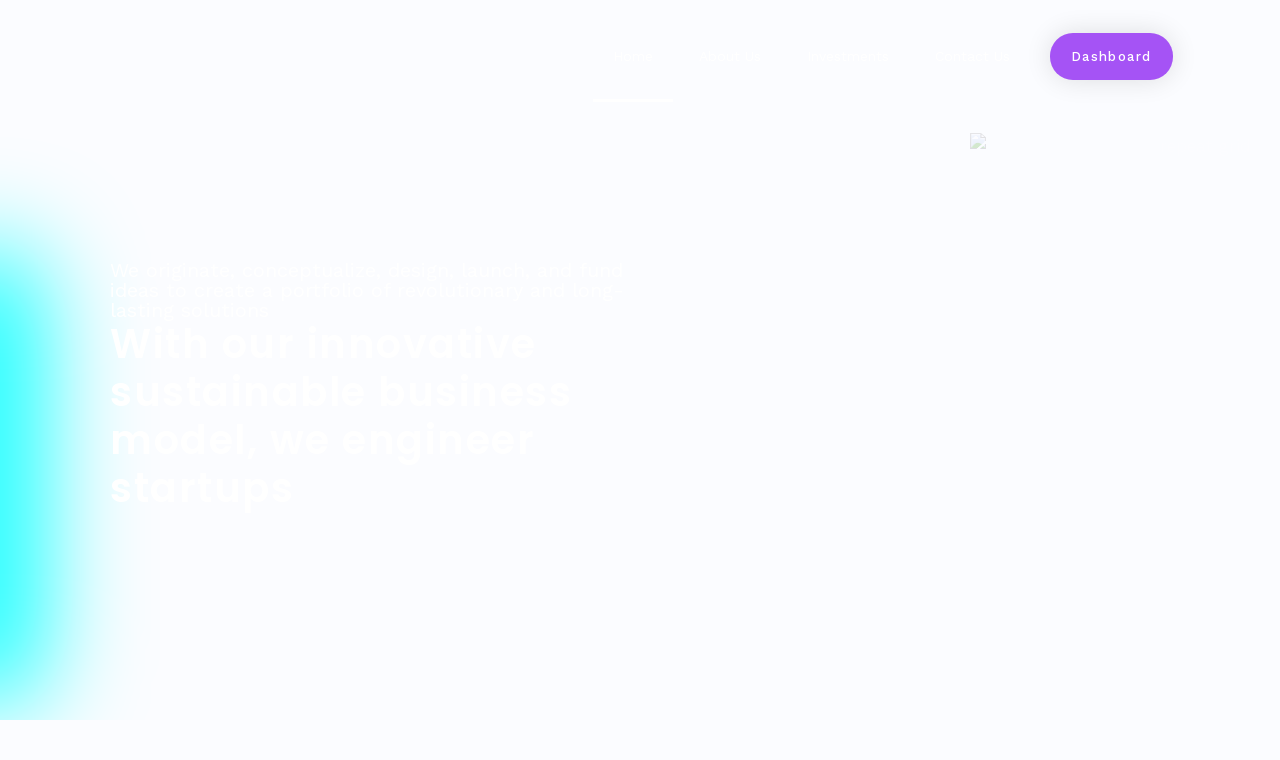

--- FILE ---
content_type: text/css
request_url: https://idv.sa/wp-content/uploads/elementor/css/post-5180.css?ver=1672216362
body_size: -42
content:
.elementor-kit-5180{--e-global-color-primary:#005CBF;--e-global-color-secondary:#D06AFF;--e-global-color-text:#54595F;--e-global-color-accent:#61CE70;--e-global-color-bbb19fd:#06083D;--e-global-color-ec7c471:#005CBF;--e-global-color-4ee9cad:#D06AFF;--e-global-color-d001b43:#686868;--e-global-typography-primary-font-family:"Roboto";--e-global-typography-primary-font-weight:600;--e-global-typography-secondary-font-family:"Roboto Slab";--e-global-typography-secondary-font-weight:400;--e-global-typography-text-font-family:"Roboto";--e-global-typography-text-font-weight:400;--e-global-typography-accent-font-family:"Roboto";--e-global-typography-accent-font-weight:500;}.elementor-section.elementor-section-boxed > .elementor-container{max-width:1200px;}.e-con{--container-max-width:1200px;}.elementor-widget:not(:last-child){margin-bottom:0px;}.elementor-element{--widgets-spacing:0px;}{}h1.entry-title{display:var(--page-title-display);}.elementor-kit-5180 e-page-transition{background-color:var( --e-global-color-astglobalcolor0 );}@media(max-width:1024px){.elementor-section.elementor-section-boxed > .elementor-container{max-width:1024px;}.e-con{--container-max-width:1024px;}}@media(max-width:767px){.elementor-section.elementor-section-boxed > .elementor-container{max-width:767px;}.e-con{--container-max-width:767px;}}

--- FILE ---
content_type: text/css
request_url: https://idv.sa/wp-content/uploads/elementor/css/post-8184.css?ver=1672917773
body_size: 4490
content:
.elementor-8184 .elementor-element.elementor-element-34a50a0{overflow:hidden;transition:background 0.3s, border 0.3s, border-radius 0.3s, box-shadow 0.3s;}.elementor-8184 .elementor-element.elementor-element-34a50a0 > .elementor-background-overlay{transition:background 0.3s, border-radius 0.3s, opacity 0.3s;}.elementor-8184 .elementor-element.elementor-element-8636af4 > .elementor-container > .elementor-column > .elementor-widget-wrap{align-content:space-between;align-items:space-between;}.elementor-8184 .elementor-element.elementor-element-8636af4{overflow:hidden;padding:0px 90px 0px 90px;}.elementor-bc-flex-widget .elementor-8184 .elementor-element.elementor-element-40ff89c.elementor-column .elementor-widget-wrap{align-items:space-between;}.elementor-8184 .elementor-element.elementor-element-40ff89c.elementor-column.elementor-element[data-element_type="column"] > .elementor-widget-wrap.elementor-element-populated{align-content:space-between;align-items:space-between;}.elementor-8184 .elementor-element.elementor-element-40ff89c > .elementor-widget-wrap > .elementor-widget:not(.elementor-widget__width-auto):not(.elementor-widget__width-initial):not(:last-child):not(.elementor-absolute){margin-bottom:0px;}.elementor-8184 .elementor-element.elementor-element-18a3f0a > .elementor-container{min-height:400px;}.elementor-bc-flex-widget .elementor-8184 .elementor-element.elementor-element-b5905d1.elementor-column .elementor-widget-wrap{align-items:flex-end;}.elementor-8184 .elementor-element.elementor-element-b5905d1.elementor-column.elementor-element[data-element_type="column"] > .elementor-widget-wrap.elementor-element-populated{align-content:flex-end;align-items:flex-end;}.elementor-8184 .elementor-element.elementor-element-b5905d1 > .elementor-widget-wrap > .elementor-widget:not(.elementor-widget__width-auto):not(.elementor-widget__width-initial):not(:last-child):not(.elementor-absolute){margin-bottom:0px;}.elementor-8184 .elementor-element.elementor-element-d24827f{text-align:left;}.elementor-8184 .elementor-element.elementor-element-d24827f .elementor-heading-title{color:#FFFFFF;font-size:20px;}.elementor-8184 .elementor-element.elementor-element-d24827f > .elementor-widget-container{margin:0px 0px 0px 0px;}.elementor-8184 .elementor-element.elementor-element-8f077ae .elementor-heading-title{font-size:40px;font-weight:normal;letter-spacing:1.5px;}.elementor-8184 .elementor-element.elementor-element-e3c4634.elementor-column > .elementor-widget-wrap{justify-content:center;}.elementor-8184 .elementor-element.elementor-element-e3c4634 > .elementor-widget-wrap > .elementor-widget:not(.elementor-widget__width-auto):not(.elementor-widget__width-initial):not(:last-child):not(.elementor-absolute){margin-bottom:0px;}.elementor-8184 .elementor-element.elementor-element-e3c4634:not(.elementor-motion-effects-element-type-background) > .elementor-widget-wrap, .elementor-8184 .elementor-element.elementor-element-e3c4634 > .elementor-widget-wrap > .elementor-motion-effects-container > .elementor-motion-effects-layer{background-color:#FFFFFF00;}.elementor-8184 .elementor-element.elementor-element-e3c4634 > .elementor-element-populated{transition:background 0.3s, border 0.3s, border-radius 0.3s, box-shadow 0.3s;}.elementor-8184 .elementor-element.elementor-element-e3c4634 > .elementor-element-populated > .elementor-background-overlay{transition:background 0.3s, border-radius 0.3s, opacity 0.3s;}.elementor-8184 .elementor-element.elementor-element-c822b96{text-align:right;}.elementor-8184 .elementor-element.elementor-element-c822b96 img{width:60%;opacity:0.25;}.elementor-8184 .elementor-element.elementor-element-c822b96 > .elementor-widget-container{margin:0px -81px 0px 100px;}.elementor-8184 .elementor-element.elementor-element-f7f382f{text-align:center;}.elementor-8184 .elementor-element.elementor-element-f7f382f > .elementor-widget-container{margin:-40px 0px 60px 0px;}.elementor-8184 .elementor-element.elementor-element-4a66f56{overflow:hidden;}.elementor-8184 .elementor-element.elementor-element-9e00610{overflow:hidden;}.elementor-8184 .elementor-element.elementor-element-fcc483b{text-align:center;}.elementor-8184 .elementor-element.elementor-element-fcc483b .elementor-heading-title{font-size:28px;}.elementor-8184 .elementor-element.elementor-element-553f3f1{--spacer-size:20px;}.elementor-8184 .elementor-element.elementor-element-628f0ec{text-align:center;}.elementor-8184 .elementor-element.elementor-element-628f0ec .elementor-heading-title{font-size:16px;font-weight:normal;}.elementor-8184 .elementor-element.elementor-element-fbaffb2{overflow:hidden;}.elementor-8184 .elementor-element.elementor-element-b9c0200{--spacer-size:100px;}.elementor-8184 .elementor-element.elementor-element-8f38aa8{overflow:hidden;padding:0px 90px 0px 90px;}.elementor-8184 .elementor-element.elementor-element-b91eceb{--spacer-size:20px;}.elementor-8184 .elementor-element.elementor-element-fd75dca .elementor-heading-title{font-weight:normal;}.elementor-bc-flex-widget .elementor-8184 .elementor-element.elementor-element-d93be34.elementor-column .elementor-widget-wrap{align-items:center;}.elementor-8184 .elementor-element.elementor-element-d93be34.elementor-column.elementor-element[data-element_type="column"] > .elementor-widget-wrap.elementor-element-populated{align-content:center;align-items:center;}.elementor-8184 .elementor-element.elementor-element-d93be34.elementor-column > .elementor-widget-wrap{justify-content:center;}.elementor-8184 .elementor-element.elementor-element-af6191a > .elementor-widget-container{margin:10px 10px 10px 10px;}.elementor-bc-flex-widget .elementor-8184 .elementor-element.elementor-element-d824f59.elementor-column .elementor-widget-wrap{align-items:center;}.elementor-8184 .elementor-element.elementor-element-d824f59.elementor-column.elementor-element[data-element_type="column"] > .elementor-widget-wrap.elementor-element-populated{align-content:center;align-items:center;}.elementor-8184 .elementor-element.elementor-element-dee2565 .elementor-heading-title{font-size:14px;font-weight:normal;}.elementor-8184 .elementor-element.elementor-element-bf73409{--spacer-size:30px;}.elementor-bc-flex-widget .elementor-8184 .elementor-element.elementor-element-820b989.elementor-column .elementor-widget-wrap{align-items:center;}.elementor-8184 .elementor-element.elementor-element-820b989.elementor-column.elementor-element[data-element_type="column"] > .elementor-widget-wrap.elementor-element-populated{align-content:center;align-items:center;}.elementor-8184 .elementor-element.elementor-element-820b989.elementor-column > .elementor-widget-wrap{justify-content:center;}.elementor-8184 .elementor-element.elementor-element-194a68d > .elementor-widget-container{margin:10px 10px 10px 10px;}.elementor-bc-flex-widget .elementor-8184 .elementor-element.elementor-element-0373d9b.elementor-column .elementor-widget-wrap{align-items:center;}.elementor-8184 .elementor-element.elementor-element-0373d9b.elementor-column.elementor-element[data-element_type="column"] > .elementor-widget-wrap.elementor-element-populated{align-content:center;align-items:center;}.elementor-8184 .elementor-element.elementor-element-d1fa9b0 .elementor-heading-title{font-size:14px;font-weight:normal;}.elementor-bc-flex-widget .elementor-8184 .elementor-element.elementor-element-56e836f.elementor-column .elementor-widget-wrap{align-items:center;}.elementor-8184 .elementor-element.elementor-element-56e836f.elementor-column.elementor-element[data-element_type="column"] > .elementor-widget-wrap.elementor-element-populated{align-content:center;align-items:center;}.elementor-8184 .elementor-element.elementor-element-56e836f.elementor-column > .elementor-widget-wrap{justify-content:center;}.elementor-8184 .elementor-element.elementor-element-d5af9fd > .elementor-widget-container{margin:10px 10px 10px 10px;}.elementor-bc-flex-widget .elementor-8184 .elementor-element.elementor-element-44ca214.elementor-column .elementor-widget-wrap{align-items:center;}.elementor-8184 .elementor-element.elementor-element-44ca214.elementor-column.elementor-element[data-element_type="column"] > .elementor-widget-wrap.elementor-element-populated{align-content:center;align-items:center;}.elementor-8184 .elementor-element.elementor-element-fadf9a1 .elementor-heading-title{font-size:14px;font-weight:normal;}.elementor-8184 .elementor-element.elementor-element-b8d13ef{--spacer-size:30px;}.elementor-bc-flex-widget .elementor-8184 .elementor-element.elementor-element-01eb903.elementor-column .elementor-widget-wrap{align-items:center;}.elementor-8184 .elementor-element.elementor-element-01eb903.elementor-column.elementor-element[data-element_type="column"] > .elementor-widget-wrap.elementor-element-populated{align-content:center;align-items:center;}.elementor-8184 .elementor-element.elementor-element-01eb903.elementor-column > .elementor-widget-wrap{justify-content:center;}.elementor-8184 .elementor-element.elementor-element-217bf67 > .elementor-widget-container{margin:10px 10px 10px 10px;}.elementor-bc-flex-widget .elementor-8184 .elementor-element.elementor-element-971f155.elementor-column .elementor-widget-wrap{align-items:center;}.elementor-8184 .elementor-element.elementor-element-971f155.elementor-column.elementor-element[data-element_type="column"] > .elementor-widget-wrap.elementor-element-populated{align-content:center;align-items:center;}.elementor-8184 .elementor-element.elementor-element-a78025b .elementor-heading-title{font-size:14px;font-weight:normal;}.elementor-8184 .elementor-element.elementor-element-1efe6b6{overflow:hidden;}.elementor-8184 .elementor-element.elementor-element-c991bf4{--spacer-size:100px;}.elementor-8184 .elementor-element.elementor-element-f56b8b7{overflow:hidden;padding:0px 0px 0px 90px;}.elementor-8184 .elementor-element.elementor-element-bb8929f .elementor-heading-title{font-weight:normal;}.elementor-8184 .elementor-element.elementor-element-f137ff0{--spacer-size:200px;}.elementor-8184 .elementor-element.elementor-element-72f92fa{text-align:left;top:311px;}.elementor-8184 .elementor-element.elementor-element-72f92fa img{width:70%;opacity:0.25;}.elementor-8184 .elementor-element.elementor-element-72f92fa > .elementor-widget-container{margin:0px 80px 0px -80px;padding:0px 0px 0px 0px;}body:not(.rtl) .elementor-8184 .elementor-element.elementor-element-72f92fa{left:0px;}body.rtl .elementor-8184 .elementor-element.elementor-element-72f92fa{right:0px;}.elementor-bc-flex-widget .elementor-8184 .elementor-element.elementor-element-3077716.elementor-column .elementor-widget-wrap{align-items:center;}.elementor-8184 .elementor-element.elementor-element-3077716.elementor-column.elementor-element[data-element_type="column"] > .elementor-widget-wrap.elementor-element-populated{align-content:center;align-items:center;}.elementor-8184 .elementor-element.elementor-element-5e3e085{text-align:center;}.elementor-8184 .elementor-element.elementor-element-5e3e085 img{width:60%;}.elementor-8184 .elementor-element.elementor-element-759d34c > .elementor-widget-wrap > .elementor-widget:not(.elementor-widget__width-auto):not(.elementor-widget__width-initial):not(:last-child):not(.elementor-absolute){margin-bottom:0px;}.elementor-8184 .elementor-element.elementor-element-063c7e8 .elementor-heading-title{font-size:22px;}.elementor-8184 .elementor-element.elementor-element-82478db{--spacer-size:10px;}.elementor-8184 .elementor-element.elementor-element-36d1347 .elementor-heading-title{font-size:12px;font-weight:normal;}.elementor-8184 .elementor-element.elementor-element-36d1347 > .elementor-widget-container{margin:0px 300px 0px 0px;}.elementor-8184 .elementor-element.elementor-element-6b2de54{--divider-border-style:solid;--divider-color:#FFFFFF;--divider-border-width:2px;}.elementor-8184 .elementor-element.elementor-element-6b2de54 .elementor-divider-separator{width:100%;}.elementor-8184 .elementor-element.elementor-element-6b2de54 .elementor-divider{padding-top:15px;padding-bottom:15px;}.elementor-8184 .elementor-element.elementor-element-6b2de54 > .elementor-widget-container{margin:-10px -10px -10px -10px;}.elementor-bc-flex-widget .elementor-8184 .elementor-element.elementor-element-b2a52be.elementor-column .elementor-widget-wrap{align-items:center;}.elementor-8184 .elementor-element.elementor-element-b2a52be.elementor-column.elementor-element[data-element_type="column"] > .elementor-widget-wrap.elementor-element-populated{align-content:center;align-items:center;}.elementor-8184 .elementor-element.elementor-element-5059022{text-align:center;}.elementor-8184 .elementor-element.elementor-element-5059022 img{width:60%;}.elementor-8184 .elementor-element.elementor-element-8b835c1 > .elementor-widget-wrap > .elementor-widget:not(.elementor-widget__width-auto):not(.elementor-widget__width-initial):not(:last-child):not(.elementor-absolute){margin-bottom:0px;}.elementor-8184 .elementor-element.elementor-element-5743cb9 .elementor-heading-title{font-size:22px;}.elementor-8184 .elementor-element.elementor-element-1931a91{--spacer-size:10px;}.elementor-8184 .elementor-element.elementor-element-c680f53 .elementor-heading-title{font-size:12px;font-weight:normal;}.elementor-8184 .elementor-element.elementor-element-c680f53 > .elementor-widget-container{margin:0px 300px 0px 0px;}.elementor-8184 .elementor-element.elementor-element-2aa7180{--divider-border-style:solid;--divider-color:#FFFFFF;--divider-border-width:2px;}.elementor-8184 .elementor-element.elementor-element-2aa7180 .elementor-divider-separator{width:100%;}.elementor-8184 .elementor-element.elementor-element-2aa7180 .elementor-divider{padding-top:15px;padding-bottom:15px;}.elementor-8184 .elementor-element.elementor-element-2aa7180 > .elementor-widget-container{margin:-10px -10px -10px -10px;}.elementor-bc-flex-widget .elementor-8184 .elementor-element.elementor-element-6f2b2f2.elementor-column .elementor-widget-wrap{align-items:center;}.elementor-8184 .elementor-element.elementor-element-6f2b2f2.elementor-column.elementor-element[data-element_type="column"] > .elementor-widget-wrap.elementor-element-populated{align-content:center;align-items:center;}.elementor-8184 .elementor-element.elementor-element-cdcb71a{text-align:center;}.elementor-8184 .elementor-element.elementor-element-cdcb71a img{width:60%;}.elementor-8184 .elementor-element.elementor-element-d325bd0 > .elementor-widget-wrap > .elementor-widget:not(.elementor-widget__width-auto):not(.elementor-widget__width-initial):not(:last-child):not(.elementor-absolute){margin-bottom:0px;}.elementor-8184 .elementor-element.elementor-element-6d7d344 .elementor-heading-title{font-size:22px;}.elementor-8184 .elementor-element.elementor-element-cf2aff2{--spacer-size:10px;}.elementor-8184 .elementor-element.elementor-element-f1487af .elementor-heading-title{font-size:12px;font-weight:normal;}.elementor-8184 .elementor-element.elementor-element-f1487af > .elementor-widget-container{margin:0px 300px 0px 0px;}.elementor-8184 .elementor-element.elementor-element-28b97aa{--divider-border-style:solid;--divider-color:#FFFFFF;--divider-border-width:2px;}.elementor-8184 .elementor-element.elementor-element-28b97aa .elementor-divider-separator{width:100%;}.elementor-8184 .elementor-element.elementor-element-28b97aa .elementor-divider{padding-top:15px;padding-bottom:15px;}.elementor-8184 .elementor-element.elementor-element-28b97aa > .elementor-widget-container{margin:-10px -10px -10px -10px;}.elementor-bc-flex-widget .elementor-8184 .elementor-element.elementor-element-577368f.elementor-column .elementor-widget-wrap{align-items:center;}.elementor-8184 .elementor-element.elementor-element-577368f.elementor-column.elementor-element[data-element_type="column"] > .elementor-widget-wrap.elementor-element-populated{align-content:center;align-items:center;}.elementor-8184 .elementor-element.elementor-element-359c2ff{text-align:center;}.elementor-8184 .elementor-element.elementor-element-359c2ff img{width:60%;}.elementor-8184 .elementor-element.elementor-element-574f88f > .elementor-widget-wrap > .elementor-widget:not(.elementor-widget__width-auto):not(.elementor-widget__width-initial):not(:last-child):not(.elementor-absolute){margin-bottom:0px;}.elementor-8184 .elementor-element.elementor-element-1a4bc17 .elementor-heading-title{font-size:22px;}.elementor-8184 .elementor-element.elementor-element-b92d610{--spacer-size:10px;}.elementor-8184 .elementor-element.elementor-element-3f67115 .elementor-heading-title{font-size:12px;font-weight:normal;}.elementor-8184 .elementor-element.elementor-element-3f67115 > .elementor-widget-container{margin:0px 300px 0px 0px;}.elementor-8184 .elementor-element.elementor-element-eb1a3eb{--divider-border-style:solid;--divider-color:#FFFFFF;--divider-border-width:2px;}.elementor-8184 .elementor-element.elementor-element-eb1a3eb .elementor-divider-separator{width:100%;}.elementor-8184 .elementor-element.elementor-element-eb1a3eb .elementor-divider{padding-top:15px;padding-bottom:15px;}.elementor-8184 .elementor-element.elementor-element-eb1a3eb > .elementor-widget-container{margin:-10px -10px -10px -10px;}.elementor-bc-flex-widget .elementor-8184 .elementor-element.elementor-element-f892eb1.elementor-column .elementor-widget-wrap{align-items:center;}.elementor-8184 .elementor-element.elementor-element-f892eb1.elementor-column.elementor-element[data-element_type="column"] > .elementor-widget-wrap.elementor-element-populated{align-content:center;align-items:center;}.elementor-8184 .elementor-element.elementor-element-594282f{text-align:center;}.elementor-8184 .elementor-element.elementor-element-594282f img{width:40%;}.elementor-8184 .elementor-element.elementor-element-f0d27cd > .elementor-widget-wrap > .elementor-widget:not(.elementor-widget__width-auto):not(.elementor-widget__width-initial):not(:last-child):not(.elementor-absolute){margin-bottom:0px;}.elementor-8184 .elementor-element.elementor-element-214a67d .elementor-heading-title{font-size:22px;}.elementor-8184 .elementor-element.elementor-element-3e79d82{--spacer-size:10px;}.elementor-8184 .elementor-element.elementor-element-bd1f07c .elementor-heading-title{font-size:12px;font-weight:normal;}.elementor-8184 .elementor-element.elementor-element-bd1f07c > .elementor-widget-container{margin:0px 300px 0px 0px;}.elementor-8184 .elementor-element.elementor-element-ab7f831{--divider-border-style:solid;--divider-color:#FFFFFF;--divider-border-width:2px;}.elementor-8184 .elementor-element.elementor-element-ab7f831 .elementor-divider-separator{width:100%;}.elementor-8184 .elementor-element.elementor-element-ab7f831 .elementor-divider{padding-top:15px;padding-bottom:15px;}.elementor-8184 .elementor-element.elementor-element-ab7f831 > .elementor-widget-container{margin:-10px -10px -10px -10px;}.elementor-bc-flex-widget .elementor-8184 .elementor-element.elementor-element-036f4ab.elementor-column .elementor-widget-wrap{align-items:center;}.elementor-8184 .elementor-element.elementor-element-036f4ab.elementor-column.elementor-element[data-element_type="column"] > .elementor-widget-wrap.elementor-element-populated{align-content:center;align-items:center;}.elementor-8184 .elementor-element.elementor-element-24659d5{text-align:center;}.elementor-8184 .elementor-element.elementor-element-24659d5 img{width:60%;}.elementor-8184 .elementor-element.elementor-element-797e1c9 > .elementor-widget-wrap > .elementor-widget:not(.elementor-widget__width-auto):not(.elementor-widget__width-initial):not(:last-child):not(.elementor-absolute){margin-bottom:0px;}.elementor-8184 .elementor-element.elementor-element-aeda6a7 .elementor-heading-title{font-size:22px;}.elementor-8184 .elementor-element.elementor-element-e805972{--spacer-size:10px;}.elementor-8184 .elementor-element.elementor-element-8b350a1 .elementor-heading-title{font-size:12px;font-weight:normal;}.elementor-8184 .elementor-element.elementor-element-8b350a1 > .elementor-widget-container{margin:0px 300px 0px 0px;}.elementor-8184 .elementor-element.elementor-element-745771c{overflow:hidden;}.elementor-8184 .elementor-element.elementor-element-b610aff{--spacer-size:100px;}.elementor-8184 .elementor-element.elementor-element-dc16b57{overflow:hidden;transition:background 0.3s, border 0.3s, border-radius 0.3s, box-shadow 0.3s;}.elementor-8184 .elementor-element.elementor-element-dc16b57:not(.elementor-motion-effects-element-type-background), .elementor-8184 .elementor-element.elementor-element-dc16b57 > .elementor-motion-effects-container > .elementor-motion-effects-layer{background-color:#FFFFFF;}.elementor-8184 .elementor-element.elementor-element-dc16b57 > .elementor-background-overlay{transition:background 0.3s, border-radius 0.3s, opacity 0.3s;}.elementor-bc-flex-widget .elementor-8184 .elementor-element.elementor-element-31f83ec.elementor-column .elementor-widget-wrap{align-items:center;}.elementor-8184 .elementor-element.elementor-element-31f83ec.elementor-column.elementor-element[data-element_type="column"] > .elementor-widget-wrap.elementor-element-populated{align-content:center;align-items:center;}.elementor-8184 .elementor-element.elementor-element-31f83ec.elementor-column > .elementor-widget-wrap{justify-content:center;}.elementor-8184 .elementor-element.elementor-element-6f89616{text-align:center;}.elementor-8184 .elementor-element.elementor-element-6f89616 img{max-width:75%;}.elementor-bc-flex-widget .elementor-8184 .elementor-element.elementor-element-d7f9a19.elementor-column .elementor-widget-wrap{align-items:center;}.elementor-8184 .elementor-element.elementor-element-d7f9a19.elementor-column.elementor-element[data-element_type="column"] > .elementor-widget-wrap.elementor-element-populated{align-content:center;align-items:center;}.elementor-8184 .elementor-element.elementor-element-5022974{text-align:left;}.elementor-8184 .elementor-element.elementor-element-5022974 .elementor-heading-title{color:#000000;font-weight:normal;}.elementor-8184 .elementor-element.elementor-element-18aa8ab .wpr-dual-heading-wrap{text-align:left;}.elementor-8184 .elementor-element.elementor-element-18aa8ab .wpr-dual-title .first{color:#9E5BE5;border-color:#000;font-family:"Roboto", Sans-serif;font-size:32px;padding:0px 0px -5px 0px;border-style:none;border-radius:0px 0px 0px 0px;margin-right:0px;}.elementor-8184 .elementor-element.elementor-element-18aa8ab .wpr-dual-title-wrap{margin-bottom:0px;}.elementor-8184 .elementor-element.elementor-element-18aa8ab .wpr-dual-title .second{color:#000000;border-color:#000;font-family:"Roboto", Sans-serif;font-size:32px;font-weight:600;padding:0px 0px -5px 0px;border-style:none;border-radius:0px 0px 0px 0px;}.elementor-8184 .elementor-element.elementor-element-18aa8ab > .elementor-widget-container{margin:-10px 0px -25px 0px;}.elementor-8184 .elementor-element.elementor-element-c48271b{text-align:left;}.elementor-8184 .elementor-element.elementor-element-c48271b .elementor-heading-title{color:#FF950F;font-size:15px;}.elementor-8184 .elementor-element.elementor-element-c6fcc5f{--spacer-size:20px;}.elementor-8184 .elementor-element.elementor-element-4327d48 .elementor-icon-list-items:not(.elementor-inline-items) .elementor-icon-list-item:not(:last-child){padding-bottom:calc(40px/2);}.elementor-8184 .elementor-element.elementor-element-4327d48 .elementor-icon-list-items:not(.elementor-inline-items) .elementor-icon-list-item:not(:first-child){margin-top:calc(40px/2);}.elementor-8184 .elementor-element.elementor-element-4327d48 .elementor-icon-list-items.elementor-inline-items .elementor-icon-list-item{margin-right:calc(40px/2);margin-left:calc(40px/2);}.elementor-8184 .elementor-element.elementor-element-4327d48 .elementor-icon-list-items.elementor-inline-items{margin-right:calc(-40px/2);margin-left:calc(-40px/2);}body.rtl .elementor-8184 .elementor-element.elementor-element-4327d48 .elementor-icon-list-items.elementor-inline-items .elementor-icon-list-item:after{left:calc(-40px/2);}body:not(.rtl) .elementor-8184 .elementor-element.elementor-element-4327d48 .elementor-icon-list-items.elementor-inline-items .elementor-icon-list-item:after{right:calc(-40px/2);}.elementor-8184 .elementor-element.elementor-element-4327d48 .elementor-icon-list-icon i{color:#873CEC;}.elementor-8184 .elementor-element.elementor-element-4327d48 .elementor-icon-list-icon svg{fill:#873CEC;}.elementor-8184 .elementor-element.elementor-element-4327d48{--e-icon-list-icon-size:14px;}.elementor-8184 .elementor-element.elementor-element-4327d48 .elementor-icon-list-text{color:#000000;}.elementor-8184 .elementor-element.elementor-element-4327d48 .elementor-icon-list-item > .elementor-icon-list-text, .elementor-8184 .elementor-element.elementor-element-4327d48 .elementor-icon-list-item > a{font-size:22px;}.elementor-8184 .elementor-element.elementor-element-09daf16 .elementor-icon-list-items:not(.elementor-inline-items) .elementor-icon-list-item:not(:last-child){padding-bottom:calc(40px/2);}.elementor-8184 .elementor-element.elementor-element-09daf16 .elementor-icon-list-items:not(.elementor-inline-items) .elementor-icon-list-item:not(:first-child){margin-top:calc(40px/2);}.elementor-8184 .elementor-element.elementor-element-09daf16 .elementor-icon-list-items.elementor-inline-items .elementor-icon-list-item{margin-right:calc(40px/2);margin-left:calc(40px/2);}.elementor-8184 .elementor-element.elementor-element-09daf16 .elementor-icon-list-items.elementor-inline-items{margin-right:calc(-40px/2);margin-left:calc(-40px/2);}body.rtl .elementor-8184 .elementor-element.elementor-element-09daf16 .elementor-icon-list-items.elementor-inline-items .elementor-icon-list-item:after{left:calc(-40px/2);}body:not(.rtl) .elementor-8184 .elementor-element.elementor-element-09daf16 .elementor-icon-list-items.elementor-inline-items .elementor-icon-list-item:after{right:calc(-40px/2);}.elementor-8184 .elementor-element.elementor-element-09daf16 .elementor-icon-list-icon i{color:#873CEC;}.elementor-8184 .elementor-element.elementor-element-09daf16 .elementor-icon-list-icon svg{fill:#873CEC;}.elementor-8184 .elementor-element.elementor-element-09daf16{--e-icon-list-icon-size:14px;}.elementor-8184 .elementor-element.elementor-element-09daf16 .elementor-icon-list-text{color:#000000;}.elementor-8184 .elementor-element.elementor-element-09daf16 .elementor-icon-list-item > .elementor-icon-list-text, .elementor-8184 .elementor-element.elementor-element-09daf16 .elementor-icon-list-item > a{font-size:22px;}.elementor-8184 .elementor-element.elementor-element-0d144ea{overflow:hidden;transition:background 0.3s, border 0.3s, border-radius 0.3s, box-shadow 0.3s;}.elementor-8184 .elementor-element.elementor-element-0d144ea:not(.elementor-motion-effects-element-type-background), .elementor-8184 .elementor-element.elementor-element-0d144ea > .elementor-motion-effects-container > .elementor-motion-effects-layer{background-color:#FFFFFF;}.elementor-8184 .elementor-element.elementor-element-0d144ea > .elementor-background-overlay{transition:background 0.3s, border-radius 0.3s, opacity 0.3s;}.elementor-bc-flex-widget .elementor-8184 .elementor-element.elementor-element-b918f42.elementor-column .elementor-widget-wrap{align-items:center;}.elementor-8184 .elementor-element.elementor-element-b918f42.elementor-column.elementor-element[data-element_type="column"] > .elementor-widget-wrap.elementor-element-populated{align-content:center;align-items:center;}.elementor-8184 .elementor-element.elementor-element-b918f42.elementor-column > .elementor-widget-wrap{justify-content:center;}.elementor-8184 .elementor-element.elementor-element-8b17708{text-align:left;}.elementor-8184 .elementor-element.elementor-element-8b17708 .elementor-heading-title{color:#000000;font-weight:normal;}.elementor-8184 .elementor-element.elementor-element-7434129 .wpr-dual-heading-wrap{text-align:left;}.elementor-8184 .elementor-element.elementor-element-7434129 .wpr-dual-title .first{color:#9E5BE5;border-color:#000;font-family:"Roboto", Sans-serif;font-size:32px;padding:0px 0px -5px 0px;border-style:none;border-radius:0px 0px 0px 0px;margin-right:0px;}.elementor-8184 .elementor-element.elementor-element-7434129 .wpr-dual-title-wrap{margin-bottom:0px;}.elementor-8184 .elementor-element.elementor-element-7434129 .wpr-dual-title .second{color:#000000;border-color:#000;font-family:"Roboto", Sans-serif;font-size:32px;font-weight:600;padding:0px 0px -5px 0px;border-style:none;border-radius:0px 0px 0px 0px;}.elementor-8184 .elementor-element.elementor-element-7434129 > .elementor-widget-container{margin:-10px 0px -25px 0px;}.elementor-8184 .elementor-element.elementor-element-6f34996{text-align:left;}.elementor-8184 .elementor-element.elementor-element-6f34996 .elementor-heading-title{color:#FF950F;font-size:15px;}.elementor-8184 .elementor-element.elementor-element-9a3a2ae .elementor-icon-list-items:not(.elementor-inline-items) .elementor-icon-list-item:not(:last-child){padding-bottom:calc(40px/2);}.elementor-8184 .elementor-element.elementor-element-9a3a2ae .elementor-icon-list-items:not(.elementor-inline-items) .elementor-icon-list-item:not(:first-child){margin-top:calc(40px/2);}.elementor-8184 .elementor-element.elementor-element-9a3a2ae .elementor-icon-list-items.elementor-inline-items .elementor-icon-list-item{margin-right:calc(40px/2);margin-left:calc(40px/2);}.elementor-8184 .elementor-element.elementor-element-9a3a2ae .elementor-icon-list-items.elementor-inline-items{margin-right:calc(-40px/2);margin-left:calc(-40px/2);}body.rtl .elementor-8184 .elementor-element.elementor-element-9a3a2ae .elementor-icon-list-items.elementor-inline-items .elementor-icon-list-item:after{left:calc(-40px/2);}body:not(.rtl) .elementor-8184 .elementor-element.elementor-element-9a3a2ae .elementor-icon-list-items.elementor-inline-items .elementor-icon-list-item:after{right:calc(-40px/2);}.elementor-8184 .elementor-element.elementor-element-9a3a2ae .elementor-icon-list-icon i{color:#873CEC;}.elementor-8184 .elementor-element.elementor-element-9a3a2ae .elementor-icon-list-icon svg{fill:#873CEC;}.elementor-8184 .elementor-element.elementor-element-9a3a2ae{--e-icon-list-icon-size:14px;}.elementor-8184 .elementor-element.elementor-element-9a3a2ae .elementor-icon-list-text{color:#000000;}.elementor-8184 .elementor-element.elementor-element-b897f79 .elementor-icon-list-items:not(.elementor-inline-items) .elementor-icon-list-item:not(:last-child){padding-bottom:calc(40px/2);}.elementor-8184 .elementor-element.elementor-element-b897f79 .elementor-icon-list-items:not(.elementor-inline-items) .elementor-icon-list-item:not(:first-child){margin-top:calc(40px/2);}.elementor-8184 .elementor-element.elementor-element-b897f79 .elementor-icon-list-items.elementor-inline-items .elementor-icon-list-item{margin-right:calc(40px/2);margin-left:calc(40px/2);}.elementor-8184 .elementor-element.elementor-element-b897f79 .elementor-icon-list-items.elementor-inline-items{margin-right:calc(-40px/2);margin-left:calc(-40px/2);}body.rtl .elementor-8184 .elementor-element.elementor-element-b897f79 .elementor-icon-list-items.elementor-inline-items .elementor-icon-list-item:after{left:calc(-40px/2);}body:not(.rtl) .elementor-8184 .elementor-element.elementor-element-b897f79 .elementor-icon-list-items.elementor-inline-items .elementor-icon-list-item:after{right:calc(-40px/2);}.elementor-8184 .elementor-element.elementor-element-b897f79 .elementor-icon-list-icon i{color:#873CEC;}.elementor-8184 .elementor-element.elementor-element-b897f79 .elementor-icon-list-icon svg{fill:#873CEC;}.elementor-8184 .elementor-element.elementor-element-b897f79{--e-icon-list-icon-size:14px;}.elementor-8184 .elementor-element.elementor-element-b897f79 .elementor-icon-list-text{color:#000000;}.elementor-8184 .elementor-element.elementor-element-f14bac4{--spacer-size:30px;}.elementor-8184 .elementor-element.elementor-element-4fbdb3f{overflow:hidden;}.elementor-8184 .elementor-element.elementor-element-e8f0300{--spacer-size:50px;}.elementor-8184 .elementor-element.elementor-element-ac7a5e7{text-align:center;}.elementor-8184 .elementor-element.elementor-element-ac7a5e7 .elementor-heading-title{font-size:40px;font-weight:normal;}.elementor-8184 .elementor-element.elementor-element-130ed83 .elementor-column-gap-custom .elementor-column > .elementor-element-populated{padding:5%;}.elementor-8184 .elementor-element.elementor-element-130ed83 > .elementor-container{min-height:400px;}.elementor-8184 .elementor-element.elementor-element-130ed83 > .elementor-container > .elementor-column > .elementor-widget-wrap{align-content:flex-start;align-items:flex-start;}.elementor-8184 .elementor-element.elementor-element-130ed83{padding:0px 90px 0px 90px;}.elementor-8184 .elementor-element.elementor-element-544c032{overflow:hidden;}.elementor-8184 .elementor-element.elementor-element-6ed9008{text-align:center;}.elementor-8184 .elementor-element.elementor-element-6ed9008 .elementor-heading-title{font-size:40px;font-weight:normal;}.elementor-8184 .elementor-element.elementor-element-4675b5e{--spacer-size:30px;}.elementor-8184 .elementor-element.elementor-element-739a11f{overflow:hidden;padding:0px 90px 0px 90px;}.elementor-bc-flex-widget .elementor-8184 .elementor-element.elementor-element-aff6127.elementor-column .elementor-widget-wrap{align-items:center;}.elementor-8184 .elementor-element.elementor-element-aff6127.elementor-column.elementor-element[data-element_type="column"] > .elementor-widget-wrap.elementor-element-populated{align-content:center;align-items:center;}.elementor-8184 .elementor-element.elementor-element-aff6127.elementor-column > .elementor-widget-wrap{justify-content:center;}.elementor-8184 .elementor-element.elementor-element-aff6127:not(.elementor-motion-effects-element-type-background) > .elementor-widget-wrap, .elementor-8184 .elementor-element.elementor-element-aff6127 > .elementor-widget-wrap > .elementor-motion-effects-container > .elementor-motion-effects-layer{background-color:#00000080;}.elementor-8184 .elementor-element.elementor-element-aff6127 > .elementor-element-populated{border-style:solid;border-width:2px 2px 2px 2px;transition:background 0.3s, border 0.3s, border-radius 0.3s, box-shadow 0.3s;margin:15px 15px 15px 15px;--e-column-margin-right:15px;--e-column-margin-left:15px;}.elementor-8184 .elementor-element.elementor-element-aff6127 > .elementor-element-populated, .elementor-8184 .elementor-element.elementor-element-aff6127 > .elementor-element-populated > .elementor-background-overlay, .elementor-8184 .elementor-element.elementor-element-aff6127 > .elementor-background-slideshow{border-radius:50px 50px 50px 50px;}.elementor-8184 .elementor-element.elementor-element-aff6127 > .elementor-element-populated > .elementor-background-overlay{transition:background 0.3s, border-radius 0.3s, opacity 0.3s;}.elementor-8184 .elementor-element.elementor-element-ffe5c37{--spacer-size:10px;}.elementor-8184 .elementor-element.elementor-element-909b9ec{text-align:center;}.elementor-8184 .elementor-element.elementor-element-909b9ec .elementor-heading-title{font-size:22px;font-weight:normal;}.elementor-8184 .elementor-element.elementor-element-c361ee4{--spacer-size:10px;}.elementor-8184 .elementor-element.elementor-element-b83f73d{text-align:center;width:80%;max-width:80%;}.elementor-8184 .elementor-element.elementor-element-b83f73d .elementor-heading-title{font-size:10px;}.elementor-8184 .elementor-element.elementor-element-88f0999{--spacer-size:10px;}.elementor-bc-flex-widget .elementor-8184 .elementor-element.elementor-element-8ebcdb1.elementor-column .elementor-widget-wrap{align-items:center;}.elementor-8184 .elementor-element.elementor-element-8ebcdb1.elementor-column.elementor-element[data-element_type="column"] > .elementor-widget-wrap.elementor-element-populated{align-content:center;align-items:center;}.elementor-8184 .elementor-element.elementor-element-8ebcdb1.elementor-column > .elementor-widget-wrap{justify-content:center;}.elementor-8184 .elementor-element.elementor-element-8ebcdb1:not(.elementor-motion-effects-element-type-background) > .elementor-widget-wrap, .elementor-8184 .elementor-element.elementor-element-8ebcdb1 > .elementor-widget-wrap > .elementor-motion-effects-container > .elementor-motion-effects-layer{background-color:#00000080;}.elementor-8184 .elementor-element.elementor-element-8ebcdb1 > .elementor-element-populated{border-style:solid;border-width:2px 2px 2px 2px;transition:background 0.3s, border 0.3s, border-radius 0.3s, box-shadow 0.3s;margin:15px 15px 15px 15px;--e-column-margin-right:15px;--e-column-margin-left:15px;}.elementor-8184 .elementor-element.elementor-element-8ebcdb1 > .elementor-element-populated, .elementor-8184 .elementor-element.elementor-element-8ebcdb1 > .elementor-element-populated > .elementor-background-overlay, .elementor-8184 .elementor-element.elementor-element-8ebcdb1 > .elementor-background-slideshow{border-radius:50px 50px 50px 50px;}.elementor-8184 .elementor-element.elementor-element-8ebcdb1 > .elementor-element-populated > .elementor-background-overlay{transition:background 0.3s, border-radius 0.3s, opacity 0.3s;}.elementor-8184 .elementor-element.elementor-element-7affbe7{--spacer-size:10px;}.elementor-8184 .elementor-element.elementor-element-752390a{--spacer-size:10px;}.elementor-8184 .elementor-element.elementor-element-3431b17{text-align:center;}.elementor-8184 .elementor-element.elementor-element-3431b17 .elementor-heading-title{font-size:22px;font-weight:normal;}.elementor-8184 .elementor-element.elementor-element-60b8845{--spacer-size:10px;}.elementor-8184 .elementor-element.elementor-element-ecaa415{text-align:center;width:80%;max-width:80%;}.elementor-8184 .elementor-element.elementor-element-ecaa415 .elementor-heading-title{font-size:10px;}.elementor-8184 .elementor-element.elementor-element-53d26e2{--spacer-size:10px;}.elementor-bc-flex-widget .elementor-8184 .elementor-element.elementor-element-b4b864b.elementor-column .elementor-widget-wrap{align-items:center;}.elementor-8184 .elementor-element.elementor-element-b4b864b.elementor-column.elementor-element[data-element_type="column"] > .elementor-widget-wrap.elementor-element-populated{align-content:center;align-items:center;}.elementor-8184 .elementor-element.elementor-element-b4b864b.elementor-column > .elementor-widget-wrap{justify-content:center;}.elementor-8184 .elementor-element.elementor-element-b4b864b:not(.elementor-motion-effects-element-type-background) > .elementor-widget-wrap, .elementor-8184 .elementor-element.elementor-element-b4b864b > .elementor-widget-wrap > .elementor-motion-effects-container > .elementor-motion-effects-layer{background-color:#00000080;}.elementor-8184 .elementor-element.elementor-element-b4b864b > .elementor-element-populated{border-style:solid;border-width:2px 2px 2px 2px;transition:background 0.3s, border 0.3s, border-radius 0.3s, box-shadow 0.3s;margin:15px 15px 15px 15px;--e-column-margin-right:15px;--e-column-margin-left:15px;}.elementor-8184 .elementor-element.elementor-element-b4b864b > .elementor-element-populated, .elementor-8184 .elementor-element.elementor-element-b4b864b > .elementor-element-populated > .elementor-background-overlay, .elementor-8184 .elementor-element.elementor-element-b4b864b > .elementor-background-slideshow{border-radius:50px 50px 50px 50px;}.elementor-8184 .elementor-element.elementor-element-b4b864b > .elementor-element-populated > .elementor-background-overlay{transition:background 0.3s, border-radius 0.3s, opacity 0.3s;}.elementor-8184 .elementor-element.elementor-element-5899bf0{--spacer-size:10px;}.elementor-8184 .elementor-element.elementor-element-4431d21{text-align:center;}.elementor-8184 .elementor-element.elementor-element-4431d21 .elementor-heading-title{font-size:22px;font-weight:normal;}.elementor-8184 .elementor-element.elementor-element-6d1f4bc{--spacer-size:10px;}.elementor-8184 .elementor-element.elementor-element-bee13db{text-align:center;width:80%;max-width:80%;}.elementor-8184 .elementor-element.elementor-element-bee13db .elementor-heading-title{font-size:10px;}.elementor-8184 .elementor-element.elementor-element-e2c16fa{--spacer-size:10px;}.elementor-bc-flex-widget .elementor-8184 .elementor-element.elementor-element-ea87068.elementor-column .elementor-widget-wrap{align-items:center;}.elementor-8184 .elementor-element.elementor-element-ea87068.elementor-column.elementor-element[data-element_type="column"] > .elementor-widget-wrap.elementor-element-populated{align-content:center;align-items:center;}.elementor-8184 .elementor-element.elementor-element-ea87068.elementor-column > .elementor-widget-wrap{justify-content:center;}.elementor-8184 .elementor-element.elementor-element-ea87068:not(.elementor-motion-effects-element-type-background) > .elementor-widget-wrap, .elementor-8184 .elementor-element.elementor-element-ea87068 > .elementor-widget-wrap > .elementor-motion-effects-container > .elementor-motion-effects-layer{background-color:#00000080;}.elementor-8184 .elementor-element.elementor-element-ea87068 > .elementor-element-populated{border-style:solid;border-width:2px 2px 2px 2px;transition:background 0.3s, border 0.3s, border-radius 0.3s, box-shadow 0.3s;margin:15px 15px 15px 15px;--e-column-margin-right:15px;--e-column-margin-left:15px;}.elementor-8184 .elementor-element.elementor-element-ea87068 > .elementor-element-populated, .elementor-8184 .elementor-element.elementor-element-ea87068 > .elementor-element-populated > .elementor-background-overlay, .elementor-8184 .elementor-element.elementor-element-ea87068 > .elementor-background-slideshow{border-radius:50px 50px 50px 50px;}.elementor-8184 .elementor-element.elementor-element-ea87068 > .elementor-element-populated > .elementor-background-overlay{transition:background 0.3s, border-radius 0.3s, opacity 0.3s;}.elementor-8184 .elementor-element.elementor-element-93b3e96{--spacer-size:10px;}.elementor-8184 .elementor-element.elementor-element-72a6992{text-align:center;}.elementor-8184 .elementor-element.elementor-element-72a6992 .elementor-heading-title{font-size:22px;font-weight:normal;}.elementor-8184 .elementor-element.elementor-element-9941b5a{--spacer-size:10px;}.elementor-8184 .elementor-element.elementor-element-54cb59a{text-align:center;width:80%;max-width:80%;}.elementor-8184 .elementor-element.elementor-element-54cb59a .elementor-heading-title{font-size:10px;}.elementor-8184 .elementor-element.elementor-element-03f287a{--spacer-size:10px;}.elementor-8184 .elementor-element.elementor-element-eb68fe7{overflow:hidden;}.elementor-8184 .elementor-element.elementor-element-f8969e0{--spacer-size:100px;}.elementor-8184 .elementor-element.elementor-element-1602ef5{overflow:hidden;}.elementor-8184 .elementor-element.elementor-element-e8467c4{text-align:center;}.elementor-8184 .elementor-element.elementor-element-e8467c4 .elementor-heading-title{font-size:40px;font-weight:normal;}.elementor-8184 .elementor-element.elementor-element-b754141{--spacer-size:30px;}.elementor-8184 .elementor-element.elementor-element-994c98e{padding:0px 90px 0px 90px;}.elementor-bc-flex-widget .elementor-8184 .elementor-element.elementor-element-edaf9b3.elementor-column .elementor-widget-wrap{align-items:space-between;}.elementor-8184 .elementor-element.elementor-element-edaf9b3.elementor-column.elementor-element[data-element_type="column"] > .elementor-widget-wrap.elementor-element-populated{align-content:space-between;align-items:space-between;}.elementor-bc-flex-widget .elementor-8184 .elementor-element.elementor-element-f751a92.elementor-column .elementor-widget-wrap{align-items:center;}.elementor-8184 .elementor-element.elementor-element-f751a92.elementor-column.elementor-element[data-element_type="column"] > .elementor-widget-wrap.elementor-element-populated{align-content:center;align-items:center;}.elementor-8184 .elementor-element.elementor-element-f751a92.elementor-column > .elementor-widget-wrap{justify-content:center;}.elementor-8184 .elementor-element.elementor-element-f751a92:not(.elementor-motion-effects-element-type-background) > .elementor-widget-wrap, .elementor-8184 .elementor-element.elementor-element-f751a92 > .elementor-widget-wrap > .elementor-motion-effects-container > .elementor-motion-effects-layer{background-color:#FFFFFF1F;}.elementor-8184 .elementor-element.elementor-element-f751a92 > .elementor-element-populated{border-style:solid;border-width:2px 2px 2px 2px;transition:background 0.4s, border 0.3s, border-radius 0.3s, box-shadow 0.3s;}.elementor-8184 .elementor-element.elementor-element-f751a92 > .elementor-element-populated, .elementor-8184 .elementor-element.elementor-element-f751a92 > .elementor-element-populated > .elementor-background-overlay, .elementor-8184 .elementor-element.elementor-element-f751a92 > .elementor-background-slideshow{border-radius:20px 20px 20px 20px;}.elementor-8184 .elementor-element.elementor-element-f751a92 > .elementor-element-populated > .elementor-background-overlay{transition:background 0.3s, border-radius 0.3s, opacity 0.3s;}.elementor-8184 .elementor-element.elementor-element-2e91017{text-align:center;}.elementor-8184 .elementor-element.elementor-element-2e91017 .elementor-heading-title{color:#E7E7E7;font-size:20px;line-height:25px;}.elementor-8184 .elementor-element.elementor-element-07e6d18{--spacer-size:60px;}.elementor-bc-flex-widget .elementor-8184 .elementor-element.elementor-element-72ddafb.elementor-column .elementor-widget-wrap{align-items:center;}.elementor-8184 .elementor-element.elementor-element-72ddafb.elementor-column.elementor-element[data-element_type="column"] > .elementor-widget-wrap.elementor-element-populated{align-content:center;align-items:center;}.elementor-8184 .elementor-element.elementor-element-72ddafb.elementor-column > .elementor-widget-wrap{justify-content:center;}.elementor-8184 .elementor-element.elementor-element-72ddafb:not(.elementor-motion-effects-element-type-background) > .elementor-widget-wrap, .elementor-8184 .elementor-element.elementor-element-72ddafb > .elementor-widget-wrap > .elementor-motion-effects-container > .elementor-motion-effects-layer{background-color:#FFFFFF1F;}.elementor-8184 .elementor-element.elementor-element-72ddafb > .elementor-element-populated{border-style:solid;border-width:2px 2px 2px 2px;transition:background 0.4s, border 0.3s, border-radius 0.3s, box-shadow 0.3s;}.elementor-8184 .elementor-element.elementor-element-72ddafb > .elementor-element-populated, .elementor-8184 .elementor-element.elementor-element-72ddafb > .elementor-element-populated > .elementor-background-overlay, .elementor-8184 .elementor-element.elementor-element-72ddafb > .elementor-background-slideshow{border-radius:20px 20px 20px 20px;}.elementor-8184 .elementor-element.elementor-element-72ddafb > .elementor-element-populated > .elementor-background-overlay{transition:background 0.3s, border-radius 0.3s, opacity 0.3s;}.elementor-8184 .elementor-element.elementor-element-9413d14{text-align:center;}.elementor-8184 .elementor-element.elementor-element-9413d14 .elementor-heading-title{color:#E7E7E7;font-size:20px;line-height:25px;}.elementor-8184 .elementor-element.elementor-element-a0abb6e{--spacer-size:50px;}.elementor-bc-flex-widget .elementor-8184 .elementor-element.elementor-element-e87c7a2.elementor-column .elementor-widget-wrap{align-items:space-between;}.elementor-8184 .elementor-element.elementor-element-e87c7a2.elementor-column.elementor-element[data-element_type="column"] > .elementor-widget-wrap.elementor-element-populated{align-content:space-between;align-items:space-between;}.elementor-bc-flex-widget .elementor-8184 .elementor-element.elementor-element-e34161a.elementor-column .elementor-widget-wrap{align-items:center;}.elementor-8184 .elementor-element.elementor-element-e34161a.elementor-column.elementor-element[data-element_type="column"] > .elementor-widget-wrap.elementor-element-populated{align-content:center;align-items:center;}.elementor-8184 .elementor-element.elementor-element-e34161a.elementor-column > .elementor-widget-wrap{justify-content:center;}.elementor-8184 .elementor-element.elementor-element-e34161a:not(.elementor-motion-effects-element-type-background) > .elementor-widget-wrap, .elementor-8184 .elementor-element.elementor-element-e34161a > .elementor-widget-wrap > .elementor-motion-effects-container > .elementor-motion-effects-layer{background-color:#FFFFFF1F;}.elementor-8184 .elementor-element.elementor-element-e34161a > .elementor-element-populated{border-style:solid;border-width:2px 2px 2px 2px;transition:background 0.4s, border 0.3s, border-radius 0.3s, box-shadow 0.3s;}.elementor-8184 .elementor-element.elementor-element-e34161a > .elementor-element-populated, .elementor-8184 .elementor-element.elementor-element-e34161a > .elementor-element-populated > .elementor-background-overlay, .elementor-8184 .elementor-element.elementor-element-e34161a > .elementor-background-slideshow{border-radius:20px 20px 20px 20px;}.elementor-8184 .elementor-element.elementor-element-e34161a > .elementor-element-populated > .elementor-background-overlay{transition:background 0.3s, border-radius 0.3s, opacity 0.3s;}.elementor-8184 .elementor-element.elementor-element-aeadc6f{text-align:center;}.elementor-8184 .elementor-element.elementor-element-aeadc6f .elementor-heading-title{color:#E7E7E7;font-size:20px;line-height:25px;}.elementor-8184 .elementor-element.elementor-element-1ed0950{--spacer-size:50px;}.elementor-bc-flex-widget .elementor-8184 .elementor-element.elementor-element-62b27ac.elementor-column .elementor-widget-wrap{align-items:center;}.elementor-8184 .elementor-element.elementor-element-62b27ac.elementor-column.elementor-element[data-element_type="column"] > .elementor-widget-wrap.elementor-element-populated{align-content:center;align-items:center;}.elementor-8184 .elementor-element.elementor-element-62b27ac.elementor-column > .elementor-widget-wrap{justify-content:center;}.elementor-8184 .elementor-element.elementor-element-62b27ac:not(.elementor-motion-effects-element-type-background) > .elementor-widget-wrap, .elementor-8184 .elementor-element.elementor-element-62b27ac > .elementor-widget-wrap > .elementor-motion-effects-container > .elementor-motion-effects-layer{background-color:#FFFFFF1F;}.elementor-8184 .elementor-element.elementor-element-62b27ac > .elementor-element-populated{border-style:solid;border-width:2px 2px 2px 2px;transition:background 0.4s, border 0.3s, border-radius 0.3s, box-shadow 0.3s;}.elementor-8184 .elementor-element.elementor-element-62b27ac > .elementor-element-populated, .elementor-8184 .elementor-element.elementor-element-62b27ac > .elementor-element-populated > .elementor-background-overlay, .elementor-8184 .elementor-element.elementor-element-62b27ac > .elementor-background-slideshow{border-radius:20px 20px 20px 20px;}.elementor-8184 .elementor-element.elementor-element-62b27ac > .elementor-element-populated > .elementor-background-overlay{transition:background 0.3s, border-radius 0.3s, opacity 0.3s;}.elementor-8184 .elementor-element.elementor-element-be65c18{text-align:center;}.elementor-8184 .elementor-element.elementor-element-be65c18 .elementor-heading-title{color:#E7E7E7;font-size:20px;line-height:25px;}.elementor-8184 .elementor-element.elementor-element-26c1282{--spacer-size:50px;}.elementor-bc-flex-widget .elementor-8184 .elementor-element.elementor-element-27897ee.elementor-column .elementor-widget-wrap{align-items:center;}.elementor-8184 .elementor-element.elementor-element-27897ee.elementor-column.elementor-element[data-element_type="column"] > .elementor-widget-wrap.elementor-element-populated{align-content:center;align-items:center;}.elementor-8184 .elementor-element.elementor-element-27897ee.elementor-column > .elementor-widget-wrap{justify-content:center;}.elementor-8184 .elementor-element.elementor-element-27897ee:not(.elementor-motion-effects-element-type-background) > .elementor-widget-wrap, .elementor-8184 .elementor-element.elementor-element-27897ee > .elementor-widget-wrap > .elementor-motion-effects-container > .elementor-motion-effects-layer{background-color:#FFFFFF1F;}.elementor-8184 .elementor-element.elementor-element-27897ee > .elementor-element-populated{border-style:solid;border-width:2px 2px 2px 2px;transition:background 0.4s, border 0.3s, border-radius 0.3s, box-shadow 0.3s;}.elementor-8184 .elementor-element.elementor-element-27897ee > .elementor-element-populated, .elementor-8184 .elementor-element.elementor-element-27897ee > .elementor-element-populated > .elementor-background-overlay, .elementor-8184 .elementor-element.elementor-element-27897ee > .elementor-background-slideshow{border-radius:20px 20px 20px 20px;}.elementor-8184 .elementor-element.elementor-element-27897ee > .elementor-element-populated > .elementor-background-overlay{transition:background 0.3s, border-radius 0.3s, opacity 0.3s;}.elementor-8184 .elementor-element.elementor-element-3f249a9{text-align:center;}.elementor-8184 .elementor-element.elementor-element-3f249a9 .elementor-heading-title{color:#E7E7E7;font-size:20px;line-height:25px;}.elementor-8184 .elementor-element.elementor-element-7c9509f{--spacer-size:50px;}.elementor-bc-flex-widget .elementor-8184 .elementor-element.elementor-element-bac0d5b.elementor-column .elementor-widget-wrap{align-items:space-between;}.elementor-8184 .elementor-element.elementor-element-bac0d5b.elementor-column.elementor-element[data-element_type="column"] > .elementor-widget-wrap.elementor-element-populated{align-content:space-between;align-items:space-between;}.elementor-bc-flex-widget .elementor-8184 .elementor-element.elementor-element-98a2d75.elementor-column .elementor-widget-wrap{align-items:center;}.elementor-8184 .elementor-element.elementor-element-98a2d75.elementor-column.elementor-element[data-element_type="column"] > .elementor-widget-wrap.elementor-element-populated{align-content:center;align-items:center;}.elementor-8184 .elementor-element.elementor-element-98a2d75.elementor-column > .elementor-widget-wrap{justify-content:center;}.elementor-8184 .elementor-element.elementor-element-98a2d75:not(.elementor-motion-effects-element-type-background) > .elementor-widget-wrap, .elementor-8184 .elementor-element.elementor-element-98a2d75 > .elementor-widget-wrap > .elementor-motion-effects-container > .elementor-motion-effects-layer{background-color:#FFFFFF1F;}.elementor-8184 .elementor-element.elementor-element-98a2d75 > .elementor-element-populated{border-style:solid;border-width:2px 2px 2px 2px;transition:background 0.4s, border 0.3s, border-radius 0.3s, box-shadow 0.3s;}.elementor-8184 .elementor-element.elementor-element-98a2d75 > .elementor-element-populated, .elementor-8184 .elementor-element.elementor-element-98a2d75 > .elementor-element-populated > .elementor-background-overlay, .elementor-8184 .elementor-element.elementor-element-98a2d75 > .elementor-background-slideshow{border-radius:20px 20px 20px 20px;}.elementor-8184 .elementor-element.elementor-element-98a2d75 > .elementor-element-populated > .elementor-background-overlay{transition:background 0.3s, border-radius 0.3s, opacity 0.3s;}.elementor-8184 .elementor-element.elementor-element-211bf5b{text-align:center;}.elementor-8184 .elementor-element.elementor-element-211bf5b .elementor-heading-title{color:#E7E7E7;font-size:20px;line-height:25px;}.elementor-8184 .elementor-element.elementor-element-11ba331{--spacer-size:50px;}.elementor-bc-flex-widget .elementor-8184 .elementor-element.elementor-element-ad7fa9c.elementor-column .elementor-widget-wrap{align-items:center;}.elementor-8184 .elementor-element.elementor-element-ad7fa9c.elementor-column.elementor-element[data-element_type="column"] > .elementor-widget-wrap.elementor-element-populated{align-content:center;align-items:center;}.elementor-8184 .elementor-element.elementor-element-ad7fa9c.elementor-column > .elementor-widget-wrap{justify-content:center;}.elementor-8184 .elementor-element.elementor-element-ad7fa9c:not(.elementor-motion-effects-element-type-background) > .elementor-widget-wrap, .elementor-8184 .elementor-element.elementor-element-ad7fa9c > .elementor-widget-wrap > .elementor-motion-effects-container > .elementor-motion-effects-layer{background-color:#FFFFFF1F;}.elementor-8184 .elementor-element.elementor-element-ad7fa9c > .elementor-element-populated{border-style:solid;border-width:2px 2px 2px 2px;transition:background 0.4s, border 0.3s, border-radius 0.3s, box-shadow 0.3s;}.elementor-8184 .elementor-element.elementor-element-ad7fa9c > .elementor-element-populated, .elementor-8184 .elementor-element.elementor-element-ad7fa9c > .elementor-element-populated > .elementor-background-overlay, .elementor-8184 .elementor-element.elementor-element-ad7fa9c > .elementor-background-slideshow{border-radius:20px 20px 20px 20px;}.elementor-8184 .elementor-element.elementor-element-ad7fa9c > .elementor-element-populated > .elementor-background-overlay{transition:background 0.3s, border-radius 0.3s, opacity 0.3s;}.elementor-8184 .elementor-element.elementor-element-8aa8c30{text-align:center;}.elementor-8184 .elementor-element.elementor-element-8aa8c30 .elementor-heading-title{color:#E7E7E7;font-size:20px;line-height:25px;}.elementor-8184 .elementor-element.elementor-element-991a7f0{overflow:hidden;}.elementor-8184 .elementor-element.elementor-element-87b3f0c{--spacer-size:100px;}.elementor-8184 .elementor-element.elementor-element-3753ad7{overflow:hidden;}.elementor-8184 .elementor-element.elementor-element-ad2d71e{--spacer-size:10px;}.elementor-8184 .elementor-element.elementor-element-071b973{overflow:hidden;}body.elementor-page-8184:not(.elementor-motion-effects-element-type-background), body.elementor-page-8184 > .elementor-motion-effects-container > .elementor-motion-effects-layer{background-image:url("http://idv.sa/wp-content/uploads/2022/12/Rectangle-628.png");background-size:cover;}@media(min-width:768px){.elementor-8184 .elementor-element.elementor-element-b5905d1{width:52.963%;}.elementor-8184 .elementor-element.elementor-element-e3c4634{width:47.037%;}.elementor-8184 .elementor-element.elementor-element-c9cb5ff{width:10%;}.elementor-8184 .elementor-element.elementor-element-5ea4172{width:79.664%;}.elementor-8184 .elementor-element.elementor-element-bb919d2{width:10%;}.elementor-8184 .elementor-element.elementor-element-9f4f69d{width:18.224%;}.elementor-8184 .elementor-element.elementor-element-a647ec3{width:40.796%;}.elementor-8184 .elementor-element.elementor-element-d93be34{width:29.978%;}.elementor-8184 .elementor-element.elementor-element-d824f59{width:70.022%;}.elementor-8184 .elementor-element.elementor-element-820b989{width:29.978%;}.elementor-8184 .elementor-element.elementor-element-0373d9b{width:70.022%;}.elementor-8184 .elementor-element.elementor-element-72f3379{width:40.644%;}.elementor-8184 .elementor-element.elementor-element-56e836f{width:29.976%;}.elementor-8184 .elementor-element.elementor-element-44ca214{width:70.022%;}.elementor-8184 .elementor-element.elementor-element-01eb903{width:29.976%;}.elementor-8184 .elementor-element.elementor-element-971f155{width:70.022%;}.elementor-8184 .elementor-element.elementor-element-f0bdd3b{width:24.954%;}.elementor-8184 .elementor-element.elementor-element-faf4aaa{width:75.046%;}.elementor-8184 .elementor-element.elementor-element-3077716{width:14.815%;}.elementor-8184 .elementor-element.elementor-element-759d34c{width:85.185%;}.elementor-8184 .elementor-element.elementor-element-b2a52be{width:14.815%;}.elementor-8184 .elementor-element.elementor-element-8b835c1{width:85.185%;}.elementor-8184 .elementor-element.elementor-element-6f2b2f2{width:14.815%;}.elementor-8184 .elementor-element.elementor-element-d325bd0{width:85.185%;}.elementor-8184 .elementor-element.elementor-element-577368f{width:14.815%;}.elementor-8184 .elementor-element.elementor-element-574f88f{width:85.185%;}.elementor-8184 .elementor-element.elementor-element-f892eb1{width:14.815%;}.elementor-8184 .elementor-element.elementor-element-f0d27cd{width:85.185%;}.elementor-8184 .elementor-element.elementor-element-036f4ab{width:14.815%;}.elementor-8184 .elementor-element.elementor-element-797e1c9{width:85.185%;}.elementor-8184 .elementor-element.elementor-element-31f83ec{width:40%;}.elementor-8184 .elementor-element.elementor-element-d7f9a19{width:60%;}.elementor-8184 .elementor-element.elementor-element-edaf9b3{width:29.647%;}.elementor-8184 .elementor-element.elementor-element-735aef8{width:2.065%;}.elementor-8184 .elementor-element.elementor-element-e87c7a2{width:32.651%;}.elementor-8184 .elementor-element.elementor-element-cc550f1{width:2.479%;}.elementor-8184 .elementor-element.elementor-element-bac0d5b{width:33.158%;}}@media(max-width:1024px) and (min-width:768px){.elementor-8184 .elementor-element.elementor-element-cac2577{width:50%;}.elementor-8184 .elementor-element.elementor-element-18a8538{width:50%;}.elementor-8184 .elementor-element.elementor-element-60b1cfd{width:50%;}.elementor-8184 .elementor-element.elementor-element-08c7892{width:50%;}.elementor-8184 .elementor-element.elementor-element-aff6127{width:50%;}.elementor-8184 .elementor-element.elementor-element-8ebcdb1{width:50%;}.elementor-8184 .elementor-element.elementor-element-b4b864b{width:50%;}.elementor-8184 .elementor-element.elementor-element-ea87068{width:50%;}.elementor-8184 .elementor-element.elementor-element-edaf9b3{width:30%;}.elementor-8184 .elementor-element.elementor-element-e87c7a2{width:31%;}.elementor-8184 .elementor-element.elementor-element-bac0d5b{width:30%;}}@media(max-width:1024px){.elementor-8184 .elementor-element.elementor-element-36d1347 > .elementor-widget-container{margin:0px 0px 0px 0px;}.elementor-8184 .elementor-element.elementor-element-c680f53 > .elementor-widget-container{margin:0px 0px 0px 0px;}.elementor-8184 .elementor-element.elementor-element-f1487af > .elementor-widget-container{margin:0px 0px 0px 0px;}.elementor-8184 .elementor-element.elementor-element-3f67115 > .elementor-widget-container{margin:0px 0px 0px 0px;}.elementor-8184 .elementor-element.elementor-element-bd1f07c > .elementor-widget-container{margin:0px 0px 0px 0px;}.elementor-8184 .elementor-element.elementor-element-8b350a1 > .elementor-widget-container{margin:0px 0px 0px 0px;}.elementor-8184 .elementor-element.elementor-element-4327d48 .elementor-icon-list-item > .elementor-icon-list-text, .elementor-8184 .elementor-element.elementor-element-4327d48 .elementor-icon-list-item > a{font-size:12px;}.elementor-8184 .elementor-element.elementor-element-09daf16 .elementor-icon-list-item > .elementor-icon-list-text, .elementor-8184 .elementor-element.elementor-element-09daf16 .elementor-icon-list-item > a{font-size:12px;}.elementor-8184 .elementor-element.elementor-element-b918f42.elementor-column > .elementor-widget-wrap{justify-content:flex-end;}.elementor-8184 .elementor-element.elementor-element-8b17708{text-align:center;}.elementor-8184 .elementor-element.elementor-element-7434129 .wpr-dual-heading-wrap{text-align:center;}.elementor-8184 .elementor-element.elementor-element-6f34996{text-align:center;}.elementor-8184 .elementor-element.elementor-element-6f34996 .elementor-heading-title{font-size:13px;}.elementor-8184 .elementor-element.elementor-element-aff6127 > .elementor-element-populated{margin:15px 15px 15px 15px;--e-column-margin-right:15px;--e-column-margin-left:15px;}.elementor-8184 .elementor-element.elementor-element-8ebcdb1 > .elementor-element-populated{margin:15px 15px 15px 15px;--e-column-margin-right:15px;--e-column-margin-left:15px;}.elementor-8184 .elementor-element.elementor-element-b4b864b > .elementor-element-populated{margin:15px 15px 15px 15px;--e-column-margin-right:15px;--e-column-margin-left:15px;}.elementor-8184 .elementor-element.elementor-element-ea87068 > .elementor-element-populated{margin:15px 15px 15px 15px;--e-column-margin-right:15px;--e-column-margin-left:15px;}}@media(max-width:767px){.elementor-8184 .elementor-element.elementor-element-8636af4{margin-top:0px;margin-bottom:0px;padding:0px 0px 0px 0px;}.elementor-8184 .elementor-element.elementor-element-d24827f .elementor-heading-title{font-size:12px;}.elementor-8184 .elementor-element.elementor-element-8f077ae .elementor-heading-title{font-size:24px;}.elementor-8184 .elementor-element.elementor-element-c822b96 > .elementor-widget-container{margin:0px -50px 0px 50px;}.elementor-8184 .elementor-element.elementor-element-fcc483b .elementor-heading-title{font-size:20px;}.elementor-8184 .elementor-element.elementor-element-fcc483b > .elementor-widget-container{padding:0px 30px 0px 30px;}.elementor-8184 .elementor-element.elementor-element-628f0ec > .elementor-widget-container{padding:0px 30px 0px 30px;}.elementor-8184 .elementor-element.elementor-element-8f38aa8{padding:0px 0px 0px 0px;}.elementor-8184 .elementor-element.elementor-element-fd75dca .elementor-heading-title{font-size:40px;}.elementor-8184 .elementor-element.elementor-element-fd75dca > .elementor-widget-container{padding:0px 0px 0px 30px;}.elementor-8184 .elementor-element.elementor-element-d93be34{width:25%;}.elementor-8184 .elementor-element.elementor-element-af6191a > .elementor-widget-container{margin:5px 5px 5px 5px;}.elementor-8184 .elementor-element.elementor-element-d824f59{width:75%;}.elementor-8184 .elementor-element.elementor-element-820b989{width:25%;}.elementor-8184 .elementor-element.elementor-element-0373d9b{width:75%;}.elementor-8184 .elementor-element.elementor-element-56e836f{width:25%;}.elementor-8184 .elementor-element.elementor-element-44ca214{width:75%;}.elementor-8184 .elementor-element.elementor-element-01eb903{width:25%;}.elementor-8184 .elementor-element.elementor-element-971f155{width:75%;}.elementor-8184 .elementor-element.elementor-element-f56b8b7{padding:0px 0px 0px 0px;}.elementor-8184 .elementor-element.elementor-element-f0bdd3b > .elementor-element-populated{padding:0px 0px 0px 30px;}.elementor-8184 .elementor-element.elementor-element-bb8929f .elementor-heading-title{font-size:40px;}body:not(.rtl) .elementor-8184 .elementor-element.elementor-element-72f92fa{left:-54px;}body.rtl .elementor-8184 .elementor-element.elementor-element-72f92fa{right:-54px;}.elementor-8184 .elementor-element.elementor-element-72f92fa{top:312px;}.elementor-8184 .elementor-element.elementor-element-3077716{width:22%;}.elementor-bc-flex-widget .elementor-8184 .elementor-element.elementor-element-3077716.elementor-column .elementor-widget-wrap{align-items:flex-start;}.elementor-8184 .elementor-element.elementor-element-3077716.elementor-column.elementor-element[data-element_type="column"] > .elementor-widget-wrap.elementor-element-populated{align-content:flex-start;align-items:flex-start;}.elementor-8184 .elementor-element.elementor-element-5e3e085{text-align:center;}.elementor-8184 .elementor-element.elementor-element-5e3e085 img{width:65%;}.elementor-8184 .elementor-element.elementor-element-759d34c{width:78%;}.elementor-8184 .elementor-element.elementor-element-063c7e8 .elementor-heading-title{font-size:18px;}.elementor-8184 .elementor-element.elementor-element-b2a52be{width:22%;}.elementor-bc-flex-widget .elementor-8184 .elementor-element.elementor-element-b2a52be.elementor-column .elementor-widget-wrap{align-items:flex-start;}.elementor-8184 .elementor-element.elementor-element-b2a52be.elementor-column.elementor-element[data-element_type="column"] > .elementor-widget-wrap.elementor-element-populated{align-content:flex-start;align-items:flex-start;}.elementor-8184 .elementor-element.elementor-element-5059022 img{width:75%;}.elementor-8184 .elementor-element.elementor-element-8b835c1{width:78%;}.elementor-8184 .elementor-element.elementor-element-5743cb9 .elementor-heading-title{font-size:18px;}.elementor-8184 .elementor-element.elementor-element-6f2b2f2{width:22%;}.elementor-bc-flex-widget .elementor-8184 .elementor-element.elementor-element-6f2b2f2.elementor-column .elementor-widget-wrap{align-items:flex-start;}.elementor-8184 .elementor-element.elementor-element-6f2b2f2.elementor-column.elementor-element[data-element_type="column"] > .elementor-widget-wrap.elementor-element-populated{align-content:flex-start;align-items:flex-start;}.elementor-8184 .elementor-element.elementor-element-cdcb71a img{width:70%;}.elementor-8184 .elementor-element.elementor-element-d325bd0{width:78%;}.elementor-8184 .elementor-element.elementor-element-6d7d344 .elementor-heading-title{font-size:18px;}.elementor-8184 .elementor-element.elementor-element-577368f{width:22%;}.elementor-bc-flex-widget .elementor-8184 .elementor-element.elementor-element-577368f.elementor-column .elementor-widget-wrap{align-items:flex-start;}.elementor-8184 .elementor-element.elementor-element-577368f.elementor-column.elementor-element[data-element_type="column"] > .elementor-widget-wrap.elementor-element-populated{align-content:flex-start;align-items:flex-start;}.elementor-8184 .elementor-element.elementor-element-359c2ff img{width:70%;}.elementor-8184 .elementor-element.elementor-element-574f88f{width:78%;}.elementor-8184 .elementor-element.elementor-element-1a4bc17 .elementor-heading-title{font-size:18px;}.elementor-8184 .elementor-element.elementor-element-f892eb1{width:22%;}.elementor-bc-flex-widget .elementor-8184 .elementor-element.elementor-element-f892eb1.elementor-column .elementor-widget-wrap{align-items:flex-start;}.elementor-8184 .elementor-element.elementor-element-f892eb1.elementor-column.elementor-element[data-element_type="column"] > .elementor-widget-wrap.elementor-element-populated{align-content:flex-start;align-items:flex-start;}.elementor-8184 .elementor-element.elementor-element-594282f img{width:45%;}.elementor-8184 .elementor-element.elementor-element-f0d27cd{width:78%;}.elementor-8184 .elementor-element.elementor-element-214a67d .elementor-heading-title{font-size:18px;}.elementor-8184 .elementor-element.elementor-element-036f4ab{width:22%;}.elementor-bc-flex-widget .elementor-8184 .elementor-element.elementor-element-036f4ab.elementor-column .elementor-widget-wrap{align-items:flex-start;}.elementor-8184 .elementor-element.elementor-element-036f4ab.elementor-column.elementor-element[data-element_type="column"] > .elementor-widget-wrap.elementor-element-populated{align-content:flex-start;align-items:flex-start;}.elementor-8184 .elementor-element.elementor-element-24659d5 img{width:80%;}.elementor-8184 .elementor-element.elementor-element-797e1c9{width:78%;}.elementor-8184 .elementor-element.elementor-element-aeda6a7 .elementor-heading-title{font-size:18px;}.elementor-8184 .elementor-element.elementor-element-8b17708 .elementor-heading-title{font-size:35px;}.elementor-8184 .elementor-element.elementor-element-8b17708 > .elementor-widget-container{padding:10px 0px 0px 0px;}.elementor-8184 .elementor-element.elementor-element-7434129 .wpr-dual-title .first{font-size:40px;}.elementor-8184 .elementor-element.elementor-element-7434129 .wpr-dual-title .second{font-size:40px;}.elementor-8184 .elementor-element.elementor-element-6f34996 .elementor-heading-title{font-size:16px;}.elementor-8184 .elementor-element.elementor-element-d6bc78d img{max-width:55%;}.elementor-8184 .elementor-element.elementor-element-9a3a2ae .elementor-icon-list-items:not(.elementor-inline-items) .elementor-icon-list-item:not(:last-child){padding-bottom:calc(15px/2);}.elementor-8184 .elementor-element.elementor-element-9a3a2ae .elementor-icon-list-items:not(.elementor-inline-items) .elementor-icon-list-item:not(:first-child){margin-top:calc(15px/2);}.elementor-8184 .elementor-element.elementor-element-9a3a2ae .elementor-icon-list-items.elementor-inline-items .elementor-icon-list-item{margin-right:calc(15px/2);margin-left:calc(15px/2);}.elementor-8184 .elementor-element.elementor-element-9a3a2ae .elementor-icon-list-items.elementor-inline-items{margin-right:calc(-15px/2);margin-left:calc(-15px/2);}body.rtl .elementor-8184 .elementor-element.elementor-element-9a3a2ae .elementor-icon-list-items.elementor-inline-items .elementor-icon-list-item:after{left:calc(-15px/2);}body:not(.rtl) .elementor-8184 .elementor-element.elementor-element-9a3a2ae .elementor-icon-list-items.elementor-inline-items .elementor-icon-list-item:after{right:calc(-15px/2);}.elementor-8184 .elementor-element.elementor-element-9a3a2ae .elementor-icon-list-item > .elementor-icon-list-text, .elementor-8184 .elementor-element.elementor-element-9a3a2ae .elementor-icon-list-item > a{font-size:18px;}.elementor-8184 .elementor-element.elementor-element-b897f79 .elementor-icon-list-items:not(.elementor-inline-items) .elementor-icon-list-item:not(:last-child){padding-bottom:calc(15px/2);}.elementor-8184 .elementor-element.elementor-element-b897f79 .elementor-icon-list-items:not(.elementor-inline-items) .elementor-icon-list-item:not(:first-child){margin-top:calc(15px/2);}.elementor-8184 .elementor-element.elementor-element-b897f79 .elementor-icon-list-items.elementor-inline-items .elementor-icon-list-item{margin-right:calc(15px/2);margin-left:calc(15px/2);}.elementor-8184 .elementor-element.elementor-element-b897f79 .elementor-icon-list-items.elementor-inline-items{margin-right:calc(-15px/2);margin-left:calc(-15px/2);}body.rtl .elementor-8184 .elementor-element.elementor-element-b897f79 .elementor-icon-list-items.elementor-inline-items .elementor-icon-list-item:after{left:calc(-15px/2);}body:not(.rtl) .elementor-8184 .elementor-element.elementor-element-b897f79 .elementor-icon-list-items.elementor-inline-items .elementor-icon-list-item:after{right:calc(-15px/2);}.elementor-8184 .elementor-element.elementor-element-b897f79 .elementor-icon-list-item > .elementor-icon-list-text, .elementor-8184 .elementor-element.elementor-element-b897f79 .elementor-icon-list-item > a{font-size:18px;}.elementor-8184 .elementor-element.elementor-element-739a11f{padding:0px 25px 0px 25px;}.elementor-8184 .elementor-element.elementor-element-aff6127 > .elementor-element-populated{margin:0px 35px 20px 35px;--e-column-margin-right:35px;--e-column-margin-left:35px;}.elementor-8184 .elementor-element.elementor-element-8ebcdb1 > .elementor-element-populated{margin:0px 35px 20px 35px;--e-column-margin-right:35px;--e-column-margin-left:35px;}.elementor-8184 .elementor-element.elementor-element-b4b864b > .elementor-element-populated{margin:0px 35px 20px 35px;--e-column-margin-right:35px;--e-column-margin-left:35px;}.elementor-8184 .elementor-element.elementor-element-ea87068 > .elementor-element-populated{margin:0px 35px 0px 35px;--e-column-margin-right:35px;--e-column-margin-left:35px;}.elementor-8184 .elementor-element.elementor-element-994c98e{padding:0px 0px 0px 0px;}.elementor-8184 .elementor-element.elementor-element-f751a92 > .elementor-element-populated{margin:0px 35px 0px 35px;--e-column-margin-right:35px;--e-column-margin-left:35px;}.elementor-8184 .elementor-element.elementor-element-07e6d18{--spacer-size:29px;}.elementor-8184 .elementor-element.elementor-element-72ddafb > .elementor-element-populated{margin:0px 35px 0px 35px;--e-column-margin-right:35px;--e-column-margin-left:35px;}.elementor-8184 .elementor-element.elementor-element-a0abb6e{--spacer-size:20px;}.elementor-8184 .elementor-element.elementor-element-e34161a > .elementor-element-populated{margin:0px 35px 0px 35px;--e-column-margin-right:35px;--e-column-margin-left:35px;}.elementor-8184 .elementor-element.elementor-element-62b27ac > .elementor-element-populated{margin:0px 35px 0px 35px;--e-column-margin-right:35px;--e-column-margin-left:35px;}.elementor-8184 .elementor-element.elementor-element-27897ee > .elementor-element-populated{margin:0px 35px 0px 35px;--e-column-margin-right:35px;--e-column-margin-left:35px;}.elementor-8184 .elementor-element.elementor-element-7c9509f{--spacer-size:20px;}.elementor-8184 .elementor-element.elementor-element-98a2d75 > .elementor-element-populated{margin:0px 35px 0px 35px;--e-column-margin-right:35px;--e-column-margin-left:35px;}.elementor-8184 .elementor-element.elementor-element-ad7fa9c > .elementor-element-populated{margin:0px 35px 0px 35px;--e-column-margin-right:35px;--e-column-margin-left:35px;}}/* Start custom CSS for column, class: .elementor-element-12b2a75 */.elementor-8184 .elementor-element.elementor-element-12b2a75 {
  position: -webkit-fixed;
  position: fixed;
  top: 40vh;
  left: -30px;
  width: 10px;
  height: 50vh;
  /*background-color: white;*/
  border-radius: 100px;
  box-shadow: 10px 10px 100px 50px;
  color: #0ff
}/* End custom CSS */
/* Start custom CSS for image, class: .elementor-element-af6191a */.elementor-8184 .elementor-element.elementor-element-af6191a {
    transition: all .2s ease-in-out;
}

.elementor-8184 .elementor-element.elementor-element-af6191a:hover {
    transform: scale(1.08);
}/* End custom CSS */
/* Start custom CSS for image, class: .elementor-element-194a68d */.elementor-8184 .elementor-element.elementor-element-194a68d {
    transition: all .2s ease-in-out;
}

.elementor-8184 .elementor-element.elementor-element-194a68d:hover {
    transform: scale(1.08);
}/* End custom CSS */
/* Start custom CSS for image, class: .elementor-element-d5af9fd */.elementor-8184 .elementor-element.elementor-element-d5af9fd {
    transition: all .2s ease-in-out;
}

.elementor-8184 .elementor-element.elementor-element-d5af9fd:hover {
    transform: scale(1.08);
}/* End custom CSS */
/* Start custom CSS for image, class: .elementor-element-217bf67 */.elementor-8184 .elementor-element.elementor-element-217bf67 {
    transition: all .2s ease-in-out;
}

.elementor-8184 .elementor-element.elementor-element-217bf67:hover {
    transform: scale(1.08);
}/* End custom CSS */
/* Start custom CSS for image, class: .elementor-element-5e3e085 */.elementor-8184 .elementor-element.elementor-element-5e3e085 {
    transition: all .2s ease-in-out;
}

.elementor-8184 .elementor-element.elementor-element-5e3e085:hover {
    transform: scale(1.08);
}/* End custom CSS */
/* Start custom CSS for image, class: .elementor-element-5059022 */.elementor-8184 .elementor-element.elementor-element-5059022 {
    transition: all .2s ease-in-out;
}

.elementor-8184 .elementor-element.elementor-element-5059022:hover {
    transform: scale(1.08);
}/* End custom CSS */
/* Start custom CSS for image, class: .elementor-element-cdcb71a */.elementor-8184 .elementor-element.elementor-element-cdcb71a {
    transition: all .2s ease-in-out;
}

.elementor-8184 .elementor-element.elementor-element-cdcb71a:hover {
    transform: scale(1.08);
}/* End custom CSS */
/* Start custom CSS for image, class: .elementor-element-359c2ff */.elementor-8184 .elementor-element.elementor-element-359c2ff {
    transition: all .2s ease-in-out;
}

.elementor-8184 .elementor-element.elementor-element-359c2ff:hover {
    transform: scale(1.08);
}/* End custom CSS */
/* Start custom CSS for image, class: .elementor-element-594282f */.elementor-8184 .elementor-element.elementor-element-594282f {
    transition: all .2s ease-in-out;
}

.elementor-8184 .elementor-element.elementor-element-594282f:hover {
    transform: scale(1.08);
}/* End custom CSS */
/* Start custom CSS for image, class: .elementor-element-24659d5 */.elementor-8184 .elementor-element.elementor-element-24659d5 {
    transition: all .2s ease-in-out;
}

.elementor-8184 .elementor-element.elementor-element-24659d5:hover {
    transform: scale(1.08);
}/* End custom CSS */
/* Start custom CSS for section, class: .elementor-element-130ed83 */.elementor-8184 .elementor-element.elementor-element-130ed83 {
    height: 35vw;
}/* End custom CSS */
/* Start custom CSS for column, class: .elementor-element-f751a92 */.elementor-8184 .elementor-element.elementor-element-f751a92 {
    height: 150px;
    transition: all .2s ease-in-out;
}
.elementor-8184 .elementor-element.elementor-element-f751a92:hover {
    transform: scale(1.08);
    cursor: pointer;
    z-index: 1;
    width: 100%;
    height: 100%;
    height: 150px;
}

.elementor-8184 .elementor-element.elementor-element-f751a92 p {
    -webkit-transition: 0.3s;
    display: none;
}

.elementor-8184 .elementor-element.elementor-element-f751a92:hover img{
    -webkit-transition: 0.3s;
    display: none;
}

.elementor-8184 .elementor-element.elementor-element-f751a92:hover p {
    -webkit-transition: 0.3s;
    display: block;
}/* End custom CSS */
/* Start custom CSS for column, class: .elementor-element-72ddafb */.elementor-8184 .elementor-element.elementor-element-72ddafb {
    height: 325px;
    transition: all .2s ease-in-out;
}
.elementor-8184 .elementor-element.elementor-element-72ddafb:hover {
    transform: scale(1.08);
    cursor: pointer;
    z-index: 1;
    width: 100%;
    height: 100%;
    height: 325px;
}

.elementor-8184 .elementor-element.elementor-element-72ddafb p {
    -webkit-transition: 0.3s;
    display: none;
}

.elementor-8184 .elementor-element.elementor-element-72ddafb:hover img{
    -webkit-transition: 0.3s;
    display: none;
}

.elementor-8184 .elementor-element.elementor-element-72ddafb:hover p {
    -webkit-transition: 0.3s;
    display: block;
}/* End custom CSS */
/* Start custom CSS for column, class: .elementor-element-e34161a */.elementor-8184 .elementor-element.elementor-element-e34161a {
    height: 150px;
    transition: all .2s ease-in-out;
}
.elementor-8184 .elementor-element.elementor-element-e34161a:hover {
    transform: scale(1.08);
    cursor: pointer;
    z-index: 1;
    width: 100%;
    height: 100%;
    height: 150px;
}

.elementor-8184 .elementor-element.elementor-element-e34161a p {
    -webkit-transition: 0.3s;
    display: none;
}

.elementor-8184 .elementor-element.elementor-element-e34161a:hover img{
    -webkit-transition: 0.3s;
    display: none;
}

.elementor-8184 .elementor-element.elementor-element-e34161a:hover p {
    -webkit-transition: 0.3s;
    display: block;
}/* End custom CSS */
/* Start custom CSS for column, class: .elementor-element-62b27ac */.elementor-8184 .elementor-element.elementor-element-62b27ac {
    height: 150px;
    transition: all .2s ease-in-out;
}
.elementor-8184 .elementor-element.elementor-element-62b27ac:hover {
    transform: scale(1.08);
    cursor: pointer;
    z-index: 1;
    width: 100%;
    height: 100%;
    height: 150px;
}

.elementor-8184 .elementor-element.elementor-element-62b27ac p {
    -webkit-transition: 0.3s;
    display: none;
}

.elementor-8184 .elementor-element.elementor-element-62b27ac:hover img{
    -webkit-transition: 0.3s;
    display: none;
}

.elementor-8184 .elementor-element.elementor-element-62b27ac:hover p {
    -webkit-transition: 0.3s;
    display: block;
}/* End custom CSS */
/* Start custom CSS for column, class: .elementor-element-27897ee */.elementor-8184 .elementor-element.elementor-element-27897ee {
    height: 150px;
    transition: all .2s ease-in-out;
}
.elementor-8184 .elementor-element.elementor-element-27897ee:hover {
    transform: scale(1.08);
    cursor: pointer;
    z-index: 1;
    width: 100%;
    height: 100%;
    height: 150px;
}

.elementor-8184 .elementor-element.elementor-element-27897ee p {
    -webkit-transition: 0.3s;
    display: none;
}

.elementor-8184 .elementor-element.elementor-element-27897ee:hover img{
    -webkit-transition: 0.3s;
    display: none;
}

.elementor-8184 .elementor-element.elementor-element-27897ee:hover p {
    -webkit-transition: 0.3s;
    display: block;
}/* End custom CSS */
/* Start custom CSS for column, class: .elementor-element-98a2d75 */.elementor-8184 .elementor-element.elementor-element-98a2d75 {
    height: 200px;
    transition: all .2s ease-in-out;
}
.elementor-8184 .elementor-element.elementor-element-98a2d75:hover {
    transform: scale(1.08);
    cursor: pointer;
    z-index: 1;
    width: 100%;
    height: 100%;
    height: 200px;
}

.elementor-8184 .elementor-element.elementor-element-98a2d75 p {
    -webkit-transition: 0.3s;
    display: none;
}

.elementor-8184 .elementor-element.elementor-element-98a2d75:hover img{
    -webkit-transition: 0.3s;
    display: none;
}

.elementor-8184 .elementor-element.elementor-element-98a2d75:hover p {
    -webkit-transition: 0.3s;
    display: block;
}/* End custom CSS */
/* Start custom CSS for column, class: .elementor-element-ad7fa9c */.elementor-8184 .elementor-element.elementor-element-ad7fa9c {
    height: 275px;
    transition: all .2s ease-in-out;
}
.elementor-8184 .elementor-element.elementor-element-ad7fa9c:hover {
    transform: scale(1.08);
    cursor: pointer;
    z-index: 1;
    width: 100%;
    height: 100%;
    height: 275px;
}

.elementor-8184 .elementor-element.elementor-element-ad7fa9c p {
    -webkit-transition: 0.3s;
    display: none;
}

.elementor-8184 .elementor-element.elementor-element-ad7fa9c:hover img{
    -webkit-transition: 0.3s;
    display: none;
}

.elementor-8184 .elementor-element.elementor-element-ad7fa9c:hover p {
    -webkit-transition: 0.3s;
    display: block;
}/* End custom CSS */

--- FILE ---
content_type: text/css
request_url: https://idv.sa/wp-content/uploads/elementor/css/post-8348.css?ver=1672739203
body_size: 855
content:
.elementor-8348 .elementor-element.elementor-element-c5e061d > .elementor-container > .elementor-column > .elementor-widget-wrap{align-content:center;align-items:center;}.elementor-8348 .elementor-element.elementor-element-c5e061d{padding:0px 90px 0px 90px;}.elementor-8348 .elementor-element.elementor-element-6213613{text-align:left;}.elementor-8348 .elementor-element.elementor-element-6213613 > .elementor-widget-container{margin:0px 0px 0px 20px;}.elementor-8348 .elementor-element.elementor-element-2aba1162 .elementor-menu-toggle{margin:0 auto;background-color:rgba(0,0,0,0);border-width:0px;border-radius:0px;}.elementor-8348 .elementor-element.elementor-element-2aba1162 .elementor-nav-menu .elementor-item{font-size:14px;font-weight:400;}.elementor-8348 .elementor-element.elementor-element-2aba1162 .elementor-nav-menu--main .elementor-item{color:#FFFFFF;fill:#FFFFFF;padding-top:36px;padding-bottom:36px;}.elementor-8348 .elementor-element.elementor-element-2aba1162 .elementor-nav-menu--main .elementor-item:hover,
					.elementor-8348 .elementor-element.elementor-element-2aba1162 .elementor-nav-menu--main .elementor-item.elementor-item-active,
					.elementor-8348 .elementor-element.elementor-element-2aba1162 .elementor-nav-menu--main .elementor-item.highlighted,
					.elementor-8348 .elementor-element.elementor-element-2aba1162 .elementor-nav-menu--main .elementor-item:focus{color:#FFFFFF;fill:#FFFFFF;}.elementor-8348 .elementor-element.elementor-element-2aba1162 .elementor-nav-menu--main:not(.e--pointer-framed) .elementor-item:before,
					.elementor-8348 .elementor-element.elementor-element-2aba1162 .elementor-nav-menu--main:not(.e--pointer-framed) .elementor-item:after{background-color:#FFFFFF;}.elementor-8348 .elementor-element.elementor-element-2aba1162 .e--pointer-framed .elementor-item:before,
					.elementor-8348 .elementor-element.elementor-element-2aba1162 .e--pointer-framed .elementor-item:after{border-color:#FFFFFF;}.elementor-8348 .elementor-element.elementor-element-2aba1162 .elementor-nav-menu--main .elementor-item.elementor-item-active{color:#FFFFFF;}.elementor-8348 .elementor-element.elementor-element-2aba1162 .elementor-nav-menu--main:not(.e--pointer-framed) .elementor-item.elementor-item-active:before,
					.elementor-8348 .elementor-element.elementor-element-2aba1162 .elementor-nav-menu--main:not(.e--pointer-framed) .elementor-item.elementor-item-active:after{background-color:#FFFFFF;}.elementor-8348 .elementor-element.elementor-element-2aba1162 .e--pointer-framed .elementor-item.elementor-item-active:before,
					.elementor-8348 .elementor-element.elementor-element-2aba1162 .e--pointer-framed .elementor-item.elementor-item-active:after{border-color:#FFFFFF;}.elementor-8348 .elementor-element.elementor-element-2aba1162 .e--pointer-framed .elementor-item:before{border-width:3px;}.elementor-8348 .elementor-element.elementor-element-2aba1162 .e--pointer-framed.e--animation-draw .elementor-item:before{border-width:0 0 3px 3px;}.elementor-8348 .elementor-element.elementor-element-2aba1162 .e--pointer-framed.e--animation-draw .elementor-item:after{border-width:3px 3px 0 0;}.elementor-8348 .elementor-element.elementor-element-2aba1162 .e--pointer-framed.e--animation-corners .elementor-item:before{border-width:3px 0 0 3px;}.elementor-8348 .elementor-element.elementor-element-2aba1162 .e--pointer-framed.e--animation-corners .elementor-item:after{border-width:0 3px 3px 0;}.elementor-8348 .elementor-element.elementor-element-2aba1162 .e--pointer-underline .elementor-item:after,
					 .elementor-8348 .elementor-element.elementor-element-2aba1162 .e--pointer-overline .elementor-item:before,
					 .elementor-8348 .elementor-element.elementor-element-2aba1162 .e--pointer-double-line .elementor-item:before,
					 .elementor-8348 .elementor-element.elementor-element-2aba1162 .e--pointer-double-line .elementor-item:after{height:3px;}.elementor-8348 .elementor-element.elementor-element-2aba1162{--e-nav-menu-horizontal-menu-item-margin:calc( 6px / 2 );--nav-menu-icon-size:30px;}.elementor-8348 .elementor-element.elementor-element-2aba1162 .elementor-nav-menu--main:not(.elementor-nav-menu--layout-horizontal) .elementor-nav-menu > li:not(:last-child){margin-bottom:6px;}.elementor-8348 .elementor-element.elementor-element-2aba1162 .elementor-nav-menu--dropdown a, .elementor-8348 .elementor-element.elementor-element-2aba1162 .elementor-menu-toggle{color:#000000;}.elementor-8348 .elementor-element.elementor-element-2aba1162 .elementor-nav-menu--dropdown{background-color:#f2f2f2;}.elementor-8348 .elementor-element.elementor-element-2aba1162 .elementor-nav-menu--dropdown a:hover,
					.elementor-8348 .elementor-element.elementor-element-2aba1162 .elementor-nav-menu--dropdown a.elementor-item-active,
					.elementor-8348 .elementor-element.elementor-element-2aba1162 .elementor-nav-menu--dropdown a.highlighted,
					.elementor-8348 .elementor-element.elementor-element-2aba1162 .elementor-menu-toggle:hover{color:#9245EF;}.elementor-8348 .elementor-element.elementor-element-2aba1162 .elementor-nav-menu--dropdown a:hover,
					.elementor-8348 .elementor-element.elementor-element-2aba1162 .elementor-nav-menu--dropdown a.elementor-item-active,
					.elementor-8348 .elementor-element.elementor-element-2aba1162 .elementor-nav-menu--dropdown a.highlighted{background-color:#ededed;}.elementor-8348 .elementor-element.elementor-element-2aba1162 .elementor-nav-menu--dropdown .elementor-item, .elementor-8348 .elementor-element.elementor-element-2aba1162 .elementor-nav-menu--dropdown  .elementor-sub-item{font-size:15px;}.elementor-8348 .elementor-element.elementor-element-2aba1162 div.elementor-menu-toggle{color:#FFFFFF;}.elementor-8348 .elementor-element.elementor-element-2aba1162 div.elementor-menu-toggle svg{fill:#FFFFFF;}.elementor-8348 .elementor-element.elementor-element-2aba1162 div.elementor-menu-toggle:hover{color:var( --e-global-color-4ee9cad );}.elementor-8348 .elementor-element.elementor-element-2aba1162 div.elementor-menu-toggle:hover svg{fill:var( --e-global-color-4ee9cad );}.elementor-8348 .elementor-element.elementor-element-5fae608 .elementor-menu-toggle{margin:0 auto;background-color:rgba(0,0,0,0);border-width:0px;border-radius:0px;}.elementor-8348 .elementor-element.elementor-element-5fae608 .elementor-nav-menu .elementor-item{font-size:14px;font-weight:400;}.elementor-8348 .elementor-element.elementor-element-5fae608 .elementor-nav-menu--main .elementor-item{color:#FFFFFF;fill:#FFFFFF;padding-top:36px;padding-bottom:36px;}.elementor-8348 .elementor-element.elementor-element-5fae608 .elementor-nav-menu--main .elementor-item:hover,
					.elementor-8348 .elementor-element.elementor-element-5fae608 .elementor-nav-menu--main .elementor-item.elementor-item-active,
					.elementor-8348 .elementor-element.elementor-element-5fae608 .elementor-nav-menu--main .elementor-item.highlighted,
					.elementor-8348 .elementor-element.elementor-element-5fae608 .elementor-nav-menu--main .elementor-item:focus{color:#FFFFFF;fill:#FFFFFF;}.elementor-8348 .elementor-element.elementor-element-5fae608 .elementor-nav-menu--main:not(.e--pointer-framed) .elementor-item:before,
					.elementor-8348 .elementor-element.elementor-element-5fae608 .elementor-nav-menu--main:not(.e--pointer-framed) .elementor-item:after{background-color:#FFFFFF;}.elementor-8348 .elementor-element.elementor-element-5fae608 .e--pointer-framed .elementor-item:before,
					.elementor-8348 .elementor-element.elementor-element-5fae608 .e--pointer-framed .elementor-item:after{border-color:#FFFFFF;}.elementor-8348 .elementor-element.elementor-element-5fae608 .elementor-nav-menu--main .elementor-item.elementor-item-active{color:#FFFFFF;}.elementor-8348 .elementor-element.elementor-element-5fae608 .elementor-nav-menu--main:not(.e--pointer-framed) .elementor-item.elementor-item-active:before,
					.elementor-8348 .elementor-element.elementor-element-5fae608 .elementor-nav-menu--main:not(.e--pointer-framed) .elementor-item.elementor-item-active:after{background-color:#FFFFFF;}.elementor-8348 .elementor-element.elementor-element-5fae608 .e--pointer-framed .elementor-item.elementor-item-active:before,
					.elementor-8348 .elementor-element.elementor-element-5fae608 .e--pointer-framed .elementor-item.elementor-item-active:after{border-color:#FFFFFF;}.elementor-8348 .elementor-element.elementor-element-5fae608 .e--pointer-framed .elementor-item:before{border-width:3px;}.elementor-8348 .elementor-element.elementor-element-5fae608 .e--pointer-framed.e--animation-draw .elementor-item:before{border-width:0 0 3px 3px;}.elementor-8348 .elementor-element.elementor-element-5fae608 .e--pointer-framed.e--animation-draw .elementor-item:after{border-width:3px 3px 0 0;}.elementor-8348 .elementor-element.elementor-element-5fae608 .e--pointer-framed.e--animation-corners .elementor-item:before{border-width:3px 0 0 3px;}.elementor-8348 .elementor-element.elementor-element-5fae608 .e--pointer-framed.e--animation-corners .elementor-item:after{border-width:0 3px 3px 0;}.elementor-8348 .elementor-element.elementor-element-5fae608 .e--pointer-underline .elementor-item:after,
					 .elementor-8348 .elementor-element.elementor-element-5fae608 .e--pointer-overline .elementor-item:before,
					 .elementor-8348 .elementor-element.elementor-element-5fae608 .e--pointer-double-line .elementor-item:before,
					 .elementor-8348 .elementor-element.elementor-element-5fae608 .e--pointer-double-line .elementor-item:after{height:3px;}.elementor-8348 .elementor-element.elementor-element-5fae608{--e-nav-menu-horizontal-menu-item-margin:calc( 6px / 2 );--nav-menu-icon-size:30px;}.elementor-8348 .elementor-element.elementor-element-5fae608 .elementor-nav-menu--main:not(.elementor-nav-menu--layout-horizontal) .elementor-nav-menu > li:not(:last-child){margin-bottom:6px;}.elementor-8348 .elementor-element.elementor-element-5fae608 .elementor-nav-menu--dropdown a, .elementor-8348 .elementor-element.elementor-element-5fae608 .elementor-menu-toggle{color:#000000;}.elementor-8348 .elementor-element.elementor-element-5fae608 .elementor-nav-menu--dropdown{background-color:#f2f2f2;}.elementor-8348 .elementor-element.elementor-element-5fae608 .elementor-nav-menu--dropdown a:hover,
					.elementor-8348 .elementor-element.elementor-element-5fae608 .elementor-nav-menu--dropdown a.elementor-item-active,
					.elementor-8348 .elementor-element.elementor-element-5fae608 .elementor-nav-menu--dropdown a.highlighted,
					.elementor-8348 .elementor-element.elementor-element-5fae608 .elementor-menu-toggle:hover{color:#9245EF;}.elementor-8348 .elementor-element.elementor-element-5fae608 .elementor-nav-menu--dropdown a:hover,
					.elementor-8348 .elementor-element.elementor-element-5fae608 .elementor-nav-menu--dropdown a.elementor-item-active,
					.elementor-8348 .elementor-element.elementor-element-5fae608 .elementor-nav-menu--dropdown a.highlighted{background-color:#ededed;}.elementor-8348 .elementor-element.elementor-element-5fae608 .elementor-nav-menu--dropdown .elementor-item, .elementor-8348 .elementor-element.elementor-element-5fae608 .elementor-nav-menu--dropdown  .elementor-sub-item{font-size:15px;}.elementor-8348 .elementor-element.elementor-element-5fae608 div.elementor-menu-toggle{color:#FFFFFF;}.elementor-8348 .elementor-element.elementor-element-5fae608 div.elementor-menu-toggle svg{fill:#FFFFFF;}.elementor-8348 .elementor-element.elementor-element-5fae608 div.elementor-menu-toggle:hover{color:var( --e-global-color-4ee9cad );}.elementor-8348 .elementor-element.elementor-element-5fae608 div.elementor-menu-toggle:hover svg{fill:var( --e-global-color-4ee9cad );}.elementor-8348 .elementor-element.elementor-element-2a0294a .elementor-button{font-size:13px;letter-spacing:1.4px;background-color:#A553F5;border-radius:100px 100px 100px 100px;box-shadow:0px 0px 27px 0px rgba(0,0,0,0.12);}.elementor-8348 .elementor-element.elementor-element-2a0294a .elementor-button:hover, .elementor-8348 .elementor-element.elementor-element-2a0294a .elementor-button:focus{background-color:#ab67f3;}@media(max-width:1024px){.elementor-8348 .elementor-element.elementor-element-c5e061d{padding:0px 0px 0px 0px;}.elementor-8348 .elementor-element.elementor-element-2aba1162 .elementor-nav-menu .elementor-item{font-size:13px;}.elementor-8348 .elementor-element.elementor-element-2aba1162 .elementor-nav-menu--main .elementor-item{padding-left:14px;padding-right:14px;}.elementor-8348 .elementor-element.elementor-element-2aba1162{--e-nav-menu-horizontal-menu-item-margin:calc( 0px / 2 );}.elementor-8348 .elementor-element.elementor-element-2aba1162 .elementor-nav-menu--main:not(.elementor-nav-menu--layout-horizontal) .elementor-nav-menu > li:not(:last-child){margin-bottom:0px;}.elementor-8348 .elementor-element.elementor-element-5fae608 .elementor-nav-menu .elementor-item{font-size:13px;}.elementor-8348 .elementor-element.elementor-element-5fae608 .elementor-nav-menu--main .elementor-item{padding-left:14px;padding-right:14px;}.elementor-8348 .elementor-element.elementor-element-5fae608{--e-nav-menu-horizontal-menu-item-margin:calc( 0px / 2 );}.elementor-8348 .elementor-element.elementor-element-5fae608 .elementor-nav-menu--main:not(.elementor-nav-menu--layout-horizontal) .elementor-nav-menu > li:not(:last-child){margin-bottom:0px;}}@media(max-width:767px){.elementor-8348 .elementor-element.elementor-element-c5e061d{padding:0px 0px 0px 0px;}.elementor-8348 .elementor-element.elementor-element-e33f93a{width:70%;}.elementor-8348 .elementor-element.elementor-element-6213613 img{max-width:60%;}.elementor-8348 .elementor-element.elementor-element-17aa3ab{width:30%;}.elementor-8348 .elementor-element.elementor-element-2aba1162 .elementor-nav-menu--dropdown a{padding-top:12px;padding-bottom:12px;}.elementor-8348 .elementor-element.elementor-element-2aba1162 .elementor-nav-menu--main > .elementor-nav-menu > li > .elementor-nav-menu--dropdown, .elementor-8348 .elementor-element.elementor-element-2aba1162 .elementor-nav-menu__container.elementor-nav-menu--dropdown{margin-top:20px !important;}.elementor-8348 .elementor-element.elementor-element-2aba1162 > .elementor-widget-container{padding:10px -1px 10px 10px;}.elementor-8348 .elementor-element.elementor-element-2aba1162{z-index:2;}.elementor-8348 .elementor-element.elementor-element-5fae608 .elementor-nav-menu--dropdown a{padding-top:12px;padding-bottom:12px;}.elementor-8348 .elementor-element.elementor-element-5fae608 .elementor-nav-menu--main > .elementor-nav-menu > li > .elementor-nav-menu--dropdown, .elementor-8348 .elementor-element.elementor-element-5fae608 .elementor-nav-menu__container.elementor-nav-menu--dropdown{margin-top:20px !important;}.elementor-8348 .elementor-element.elementor-element-5fae608 > .elementor-widget-container{padding:10px -1px 10px 10px;}.elementor-8348 .elementor-element.elementor-element-5fae608{z-index:2;}.elementor-8348 .elementor-element.elementor-element-2a0294a > .elementor-widget-container{margin:0px 0px 0px 0px;padding:0px 0px 0px 0px;}}@media(min-width:768px){.elementor-8348 .elementor-element.elementor-element-e33f93a{width:20%;}.elementor-8348 .elementor-element.elementor-element-17aa3ab{width:66.333%;}.elementor-8348 .elementor-element.elementor-element-3fbd20f{width:13%;}}@media(max-width:1024px) and (min-width:768px){.elementor-8348 .elementor-element.elementor-element-e33f93a{width:20%;}.elementor-8348 .elementor-element.elementor-element-17aa3ab{width:60%;}.elementor-8348 .elementor-element.elementor-element-3fbd20f{width:20%;}}/* Start custom CSS for nav-menu, class: .elementor-element-2aba1162 */.elementor-8348 .elementor-element.elementor-element-2aba1162 option:nth-child(3) {
display: none !important;
visibility: hidden !important;
}/* End custom CSS */

--- FILE ---
content_type: text/css
request_url: https://idv.sa/wp-content/uploads/elementor/css/post-8371.css?ver=1672728413
body_size: 717
content:
.elementor-8371 .elementor-element.elementor-element-6bfc0a10:not(.elementor-motion-effects-element-type-background), .elementor-8371 .elementor-element.elementor-element-6bfc0a10 > .elementor-motion-effects-container > .elementor-motion-effects-layer{background-color:#00000080;}.elementor-8371 .elementor-element.elementor-element-6bfc0a10{border-style:solid;border-width:1px 0px 0px 0px;border-color:#FFFFFF;transition:background 0.3s, border 0.3s, border-radius 0.3s, box-shadow 0.3s;padding:30px 90px 0px 90px;}.elementor-8371 .elementor-element.elementor-element-6bfc0a10 > .elementor-background-overlay{transition:background 0.3s, border-radius 0.3s, opacity 0.3s;}.elementor-8371 .elementor-element.elementor-element-d62ce33 .elementor-heading-title{font-size:50px;font-weight:normal;}.elementor-8371 .elementor-element.elementor-element-1b8c941 .elementor-heading-title{font-size:30px;font-weight:normal;}.elementor-8371 .elementor-element.elementor-element-0f40fb4{--spacer-size:150px;}.elementor-8371 .elementor-element.elementor-element-ad83285{text-align:left;}.elementor-8371 .elementor-element.elementor-element-27e6b48 .elementor-field-group{padding-right:calc( 60px/2 );padding-left:calc( 60px/2 );margin-bottom:30px;}.elementor-8371 .elementor-element.elementor-element-27e6b48 .elementor-form-fields-wrapper{margin-left:calc( -60px/2 );margin-right:calc( -60px/2 );margin-bottom:-30px;}.elementor-8371 .elementor-element.elementor-element-27e6b48 .elementor-field-group.recaptcha_v3-bottomleft, .elementor-8371 .elementor-element.elementor-element-27e6b48 .elementor-field-group.recaptcha_v3-bottomright{margin-bottom:0;}body.rtl .elementor-8371 .elementor-element.elementor-element-27e6b48 .elementor-labels-inline .elementor-field-group > label{padding-left:0px;}body:not(.rtl) .elementor-8371 .elementor-element.elementor-element-27e6b48 .elementor-labels-inline .elementor-field-group > label{padding-right:0px;}body .elementor-8371 .elementor-element.elementor-element-27e6b48 .elementor-labels-above .elementor-field-group > label{padding-bottom:0px;}.elementor-8371 .elementor-element.elementor-element-27e6b48 .elementor-field-type-html{padding-bottom:0px;}.elementor-8371 .elementor-element.elementor-element-27e6b48 .elementor-field-group .elementor-field{color:#FFFFFF;}.elementor-8371 .elementor-element.elementor-element-27e6b48 .elementor-field-group:not(.elementor-field-type-upload) .elementor-field:not(.elementor-select-wrapper){background-color:#FFFFFF26;border-color:#FFFFFF;border-radius:20px 20px 20px 20px;}.elementor-8371 .elementor-element.elementor-element-27e6b48 .elementor-field-group .elementor-select-wrapper select{background-color:#FFFFFF26;border-color:#FFFFFF;border-radius:20px 20px 20px 20px;}.elementor-8371 .elementor-element.elementor-element-27e6b48 .elementor-field-group .elementor-select-wrapper::before{color:#FFFFFF;}.elementor-8371 .elementor-element.elementor-element-27e6b48 .e-form__buttons__wrapper__button-next{background-color:#A553F5;color:#ffffff;}.elementor-8371 .elementor-element.elementor-element-27e6b48 .elementor-button[type="submit"]{background-color:#A553F5;color:#ffffff;}.elementor-8371 .elementor-element.elementor-element-27e6b48 .elementor-button[type="submit"] svg *{fill:#ffffff;}.elementor-8371 .elementor-element.elementor-element-27e6b48 .e-form__buttons__wrapper__button-previous{color:#ffffff;}.elementor-8371 .elementor-element.elementor-element-27e6b48 .e-form__buttons__wrapper__button-next:hover{background-color:#AF67F5;color:#ffffff;}.elementor-8371 .elementor-element.elementor-element-27e6b48 .elementor-button[type="submit"]:hover{background-color:#AF67F5;color:#ffffff;}.elementor-8371 .elementor-element.elementor-element-27e6b48 .elementor-button[type="submit"]:hover svg *{fill:#ffffff;}.elementor-8371 .elementor-element.elementor-element-27e6b48 .e-form__buttons__wrapper__button-previous:hover{color:#ffffff;}.elementor-8371 .elementor-element.elementor-element-27e6b48 .elementor-button{border-radius:30px 30px 30px 30px;padding:20px 60px 20px 60px;}.elementor-8371 .elementor-element.elementor-element-27e6b48{--e-form-steps-indicators-spacing:20px;--e-form-steps-indicator-padding:30px;--e-form-steps-indicator-inactive-secondary-color:#ffffff;--e-form-steps-indicator-active-secondary-color:#ffffff;--e-form-steps-indicator-completed-secondary-color:#ffffff;--e-form-steps-divider-width:1px;--e-form-steps-divider-gap:10px;}.elementor-8371 .elementor-element.elementor-element-3ecd894{--spacer-size:50px;}.elementor-8371 .elementor-element.elementor-element-4d3dd128{--grid-template-columns:repeat(4, auto);--icon-size:120px;--grid-column-gap:40px;--grid-row-gap:0px;}.elementor-8371 .elementor-element.elementor-element-4d3dd128 .elementor-widget-container{text-align:center;}.elementor-8371 .elementor-element.elementor-element-4d3dd128 .elementor-social-icon{background-color:#FFFFFF00;border-style:solid;border-width:3px 3px 3px 3px;border-color:#A553F5;}.elementor-8371 .elementor-element.elementor-element-4d3dd128 .elementor-social-icon i{color:#A553F5;}.elementor-8371 .elementor-element.elementor-element-4d3dd128 .elementor-social-icon svg{fill:#A553F5;}.elementor-8371 .elementor-element.elementor-element-4d3dd128 .elementor-social-icon:hover{background-color:#A553F5;border-color:#FFFFFF;}.elementor-8371 .elementor-element.elementor-element-4d3dd128 .elementor-social-icon:hover i{color:#FFFFFF;}.elementor-8371 .elementor-element.elementor-element-4d3dd128 .elementor-social-icon:hover svg{fill:#FFFFFF;}.elementor-8371 .elementor-element.elementor-element-4d3dd128 > .elementor-widget-container{margin:10px 0px 0px 0px;}.elementor-8371 .elementor-element.elementor-element-5ca78c2{--spacer-size:50px;}@media(min-width:768px){.elementor-8371 .elementor-element.elementor-element-46fc988{width:40.034%;}.elementor-8371 .elementor-element.elementor-element-62a95ad{width:59.966%;}}@media(max-width:1024px){.elementor-8371 .elementor-element.elementor-element-6bfc0a10{padding:30px 20px 30px 20px;}.elementor-8371 .elementor-element.elementor-element-4d3dd128{--icon-size:60px;--grid-column-gap:35px;}}@media(max-width:767px){.elementor-8371 .elementor-element.elementor-element-6bfc0a10{border-width:0px 0px 0px 0px;margin-top:0px;margin-bottom:0px;padding:30px 20px 30px 20px;z-index:0;}.elementor-8371 .elementor-element.elementor-element-31229945 > .elementor-element-populated{margin:0px 0px 10px 0px;--e-column-margin-right:0px;--e-column-margin-left:0px;padding:0px 0px 0px 0px;}.elementor-8371 .elementor-element.elementor-element-d62ce33{text-align:center;}.elementor-8371 .elementor-element.elementor-element-d62ce33 .elementor-heading-title{font-size:45px;}.elementor-8371 .elementor-element.elementor-element-1b8c941{text-align:center;}.elementor-8371 .elementor-element.elementor-element-1b8c941 .elementor-heading-title{font-size:25px;}.elementor-8371 .elementor-element.elementor-element-4d3dd128 .elementor-widget-container{text-align:center;}.elementor-8371 .elementor-element.elementor-element-4d3dd128{--icon-size:30px;--grid-column-gap:15px;--grid-row-gap:10px;}.elementor-8371 .elementor-element.elementor-element-4d3dd128 .elementor-social-icon{border-width:2px 2px 2px 2px;}.elementor-8371 .elementor-element.elementor-element-4d3dd128 > .elementor-widget-container{margin:0px 0px 0px 0px;padding:0px 0px 0px 0px;}}@media(max-width:1024px) and (min-width:768px){.elementor-8371 .elementor-element.elementor-element-31229945{width:100%;}}/* Start custom CSS for section, class: .elementor-element-6bfc0a10 */.elementor-7411 .elementor-element.elementor-element-4f9133c3 {
    width: 100% !important;
}/* End custom CSS */